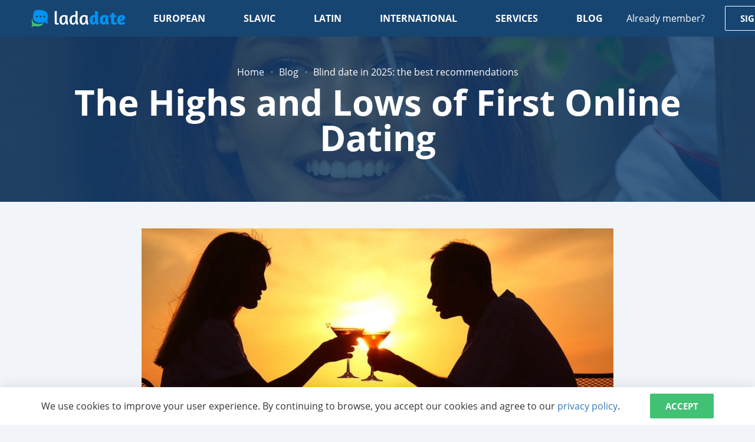

--- FILE ---
content_type: text/html; charset=utf-8
request_url: https://ladadate.com/blog-blind-dates-highs-and-lows
body_size: 21281
content:

<!DOCTYPE html>
<html lang="en">
<head>
    <meta charset="utf-8">
    <meta name="viewport" content="width=device-width, initial-scale=1.0">
    <title>Blind date in 2025: the best recommendations | LadaDate</title>
    <meta name="description" content="What is the blind date, its positive and negative features. How to make the first online date wonderful. The useful recommendations for the first blind date">
    <meta name="robots" content="index, all, follow">
    <meta name="theme-color" content="#174572">
    <!--<meta http-equiv="refresh" content="0; url=https://185.127.18.231/maintenance.html" />-->
        <meta property="og:locale" content="en_US">
        <meta property="og:title" content="Blind date in 2025: the best recommendations | LadaDate">
        <meta property="og:type" content="website">
        <meta property="og:url" content="https://ladadate.com">
        <meta property="og:image" content="/favicon.svg">
        <meta property="og:site_name" content="ladadate">
        <meta property="og:description" content="What is the blind date, its positive and negative features. How to make the first online date wonderful. The useful recommendations for the first blind date">
        <meta name="twitter:title" content="Blind date in 2025: the best recommendations | LadaDate">
        <meta name="twitter:description" content="What is the blind date, its positive and negative features. How to make the first online date wonderful. The useful recommendations for the first blind date">
        <meta name="twitter:site" content="@ladadate_">
    <link rel="preconnect" href="https://ladadate.com">
    
    <link rel="preconnect" href="https://www.google-analytics.com" crossorigin>
    <link rel="preconnect" href="https://stats.g.doubleclick.net" crossorigin>
    <style>@font-face{font-family:'Open Sans';font-style:normal;font-weight:400;font-display:swap;src:url(https://fonts.gstatic.com/s/opensans/v18/mem8YaGs126MiZpBA-UFWJ0bbck.woff2) format('woff2');unicode-range:U+0460-052F,U+1C80-1C88,U+20B4,U+2DE0-2DFF,U+A640-A69F,U+FE2E-FE2F}@font-face{font-family:'Open Sans';font-style:normal;font-weight:400;font-display:swap;src:url(https://fonts.gstatic.com/s/opensans/v18/mem8YaGs126MiZpBA-UFUZ0bbck.woff2) format('woff2');unicode-range:U+0400-045F,U+0490-0491,U+04B0-04B1,U+2116}@font-face{font-family:'Open Sans';font-style:normal;font-weight:400;font-display:swap;src:url(https://fonts.gstatic.com/s/opensans/v18/mem8YaGs126MiZpBA-UFWZ0bbck.woff2) format('woff2');unicode-range:U+1F00-1FFF}@font-face{font-family:'Open Sans';font-style:normal;font-weight:400;font-display:swap;src:url(https://fonts.gstatic.com/s/opensans/v18/mem8YaGs126MiZpBA-UFVp0bbck.woff2) format('woff2');unicode-range:U+0370-03FF}@font-face{font-family:'Open Sans';font-style:normal;font-weight:400;font-display:swap;src:url(https://fonts.gstatic.com/s/opensans/v18/mem8YaGs126MiZpBA-UFWp0bbck.woff2) format('woff2');unicode-range:U+0102-0103,U+0110-0111,U+0128-0129,U+0168-0169,U+01A0-01A1,U+01AF-01B0,U+1EA0-1EF9,U+20AB}@font-face{font-family:'Open Sans';font-style:normal;font-weight:400;font-display:swap;src:url(https://fonts.gstatic.com/s/opensans/v18/mem8YaGs126MiZpBA-UFW50bbck.woff2) format('woff2');unicode-range:U+0100-024F,U+0259,U+1E00-1EFF,U+2020,U+20A0-20AB,U+20AD-20CF,U+2113,U+2C60-2C7F,U+A720-A7FF}@font-face{font-family:'Open Sans';font-style:normal;font-weight:400;font-display:swap;src:url(https://fonts.gstatic.com/s/opensans/v18/mem8YaGs126MiZpBA-UFVZ0b.woff2) format('woff2');unicode-range:U+0000-00FF,U+0131,U+0152-0153,U+02BB-02BC,U+02C6,U+02DA,U+02DC,U+2000-206F,U+2074,U+20AC,U+2122,U+2191,U+2193,U+2212,U+2215,U+FEFF,U+FFFD}@font-face{font-family:'Open Sans';font-style:normal;font-weight:600;font-display:swap;src:url(https://fonts.gstatic.com/s/opensans/v18/mem5YaGs126MiZpBA-UNirkOX-hpOqc.woff2) format('woff2');unicode-range:U+0460-052F,U+1C80-1C88,U+20B4,U+2DE0-2DFF,U+A640-A69F,U+FE2E-FE2F}@font-face{font-family:'Open Sans';font-style:normal;font-weight:600;font-display:swap;src:url(https://fonts.gstatic.com/s/opensans/v18/mem5YaGs126MiZpBA-UNirkOVuhpOqc.woff2) format('woff2');unicode-range:U+0400-045F,U+0490-0491,U+04B0-04B1,U+2116}@font-face{font-family:'Open Sans';font-style:normal;font-weight:600;font-display:swap;src:url(https://fonts.gstatic.com/s/opensans/v18/mem5YaGs126MiZpBA-UNirkOXuhpOqc.woff2) format('woff2');unicode-range:U+1F00-1FFF}@font-face{font-family:'Open Sans';font-style:normal;font-weight:600;font-display:swap;src:url(https://fonts.gstatic.com/s/opensans/v18/mem5YaGs126MiZpBA-UNirkOUehpOqc.woff2) format('woff2');unicode-range:U+0370-03FF}@font-face{font-family:'Open Sans';font-style:normal;font-weight:600;font-display:swap;src:url(https://fonts.gstatic.com/s/opensans/v18/mem5YaGs126MiZpBA-UNirkOXehpOqc.woff2) format('woff2');unicode-range:U+0102-0103,U+0110-0111,U+0128-0129,U+0168-0169,U+01A0-01A1,U+01AF-01B0,U+1EA0-1EF9,U+20AB}@font-face{font-family:'Open Sans';font-style:normal;font-weight:600;font-display:swap;src:url(https://fonts.gstatic.com/s/opensans/v18/mem5YaGs126MiZpBA-UNirkOXOhpOqc.woff2) format('woff2');unicode-range:U+0100-024F,U+0259,U+1E00-1EFF,U+2020,U+20A0-20AB,U+20AD-20CF,U+2113,U+2C60-2C7F,U+A720-A7FF}@font-face{font-family:'Open Sans';font-style:normal;font-weight:600;font-display:swap;src:url(https://fonts.gstatic.com/s/opensans/v18/mem5YaGs126MiZpBA-UNirkOUuhp.woff2) format('woff2');unicode-range:U+0000-00FF,U+0131,U+0152-0153,U+02BB-02BC,U+02C6,U+02DA,U+02DC,U+2000-206F,U+2074,U+20AC,U+2122,U+2191,U+2193,U+2212,U+2215,U+FEFF,U+FFFD}@font-face{font-family:'Open Sans';font-style:normal;font-weight:700;font-display:swap;src:url(https://fonts.gstatic.com/s/opensans/v18/mem5YaGs126MiZpBA-UN7rgOX-hpOqc.woff2) format('woff2');unicode-range:U+0460-052F,U+1C80-1C88,U+20B4,U+2DE0-2DFF,U+A640-A69F,U+FE2E-FE2F}@font-face{font-family:'Open Sans';font-style:normal;font-weight:700;font-display:swap;src:url(https://fonts.gstatic.com/s/opensans/v18/mem5YaGs126MiZpBA-UN7rgOVuhpOqc.woff2) format('woff2');unicode-range:U+0400-045F,U+0490-0491,U+04B0-04B1,U+2116}@font-face{font-family:'Open Sans';font-style:normal;font-weight:700;font-display:swap;src:url(https://fonts.gstatic.com/s/opensans/v18/mem5YaGs126MiZpBA-UN7rgOXuhpOqc.woff2) format('woff2');unicode-range:U+1F00-1FFF}@font-face{font-family:'Open Sans';font-style:normal;font-weight:700;font-display:swap;src:url(https://fonts.gstatic.com/s/opensans/v18/mem5YaGs126MiZpBA-UN7rgOUehpOqc.woff2) format('woff2');unicode-range:U+0370-03FF}@font-face{font-family:'Open Sans';font-style:normal;font-weight:700;font-display:swap;src:url(https://fonts.gstatic.com/s/opensans/v18/mem5YaGs126MiZpBA-UN7rgOXehpOqc.woff2) format('woff2');unicode-range:U+0102-0103,U+0110-0111,U+0128-0129,U+0168-0169,U+01A0-01A1,U+01AF-01B0,U+1EA0-1EF9,U+20AB}@font-face{font-family:'Open Sans';font-style:normal;font-weight:700;font-display:swap;src:url(https://fonts.gstatic.com/s/opensans/v18/mem5YaGs126MiZpBA-UN7rgOXOhpOqc.woff2) format('woff2');unicode-range:U+0100-024F,U+0259,U+1E00-1EFF,U+2020,U+20A0-20AB,U+20AD-20CF,U+2113,U+2C60-2C7F,U+A720-A7FF}@font-face{font-family:'Open Sans';font-style:normal;font-weight:700;font-display:swap;src:url(https://fonts.gstatic.com/s/opensans/v18/mem5YaGs126MiZpBA-UN7rgOUuhp.woff2) format('woff2');unicode-range:U+0000-00FF,U+0131,U+0152-0153,U+02BB-02BC,U+02C6,U+02DA,U+02DC,U+2000-206F,U+2074,U+20AC,U+2122,U+2191,U+2193,U+2212,U+2215,U+FEFF,U+FFFD}@font-face{font-family:Ubuntu;font-style:normal;font-weight:400;font-display:swap;src:url(https://fonts.gstatic.com/s/ubuntu/v15/4iCs6KVjbNBYlgoKcg72j00.woff2) format('woff2');unicode-range:U+0460-052F,U+1C80-1C88,U+20B4,U+2DE0-2DFF,U+A640-A69F,U+FE2E-FE2F}@font-face{font-family:Ubuntu;font-style:normal;font-weight:400;font-display:swap;src:url(https://fonts.gstatic.com/s/ubuntu/v15/4iCs6KVjbNBYlgoKew72j00.woff2) format('woff2');unicode-range:U+0400-045F,U+0490-0491,U+04B0-04B1,U+2116}@font-face{font-family:Ubuntu;font-style:normal;font-weight:400;font-display:swap;src:url(https://fonts.gstatic.com/s/ubuntu/v15/4iCs6KVjbNBYlgoKcw72j00.woff2) format('woff2');unicode-range:U+1F00-1FFF}@font-face{font-family:Ubuntu;font-style:normal;font-weight:400;font-display:swap;src:url(https://fonts.gstatic.com/s/ubuntu/v15/4iCs6KVjbNBYlgoKfA72j00.woff2) format('woff2');unicode-range:U+0370-03FF}@font-face{font-family:Ubuntu;font-style:normal;font-weight:400;font-display:swap;src:url(https://fonts.gstatic.com/s/ubuntu/v15/4iCs6KVjbNBYlgoKcQ72j00.woff2) format('woff2');unicode-range:U+0100-024F,U+0259,U+1E00-1EFF,U+2020,U+20A0-20AB,U+20AD-20CF,U+2113,U+2C60-2C7F,U+A720-A7FF}@font-face{font-family:Ubuntu;font-style:normal;font-weight:400;font-display:swap;src:url(https://fonts.gstatic.com/s/ubuntu/v15/4iCs6KVjbNBYlgoKfw72.woff2) format('woff2');unicode-range:U+0000-00FF,U+0131,U+0152-0153,U+02BB-02BC,U+02C6,U+02DA,U+02DC,U+2000-206F,U+2074,U+20AC,U+2122,U+2191,U+2193,U+2212,U+2215,U+FEFF,U+FFFD}@font-face{font-family:Ubuntu;font-style:normal;font-weight:700;font-display:swap;src:url(https://fonts.gstatic.com/s/ubuntu/v15/4iCv6KVjbNBYlgoCxCvjvWyNL4U.woff2) format('woff2');unicode-range:U+0460-052F,U+1C80-1C88,U+20B4,U+2DE0-2DFF,U+A640-A69F,U+FE2E-FE2F}@font-face{font-family:Ubuntu;font-style:normal;font-weight:700;font-display:swap;src:url(https://fonts.gstatic.com/s/ubuntu/v15/4iCv6KVjbNBYlgoCxCvjtGyNL4U.woff2) format('woff2');unicode-range:U+0400-045F,U+0490-0491,U+04B0-04B1,U+2116}@font-face{font-family:Ubuntu;font-style:normal;font-weight:700;font-display:swap;src:url(https://fonts.gstatic.com/s/ubuntu/v15/4iCv6KVjbNBYlgoCxCvjvGyNL4U.woff2) format('woff2');unicode-range:U+1F00-1FFF}@font-face{font-family:Ubuntu;font-style:normal;font-weight:700;font-display:swap;src:url(https://fonts.gstatic.com/s/ubuntu/v15/4iCv6KVjbNBYlgoCxCvjs2yNL4U.woff2) format('woff2');unicode-range:U+0370-03FF}@font-face{font-family:Ubuntu;font-style:normal;font-weight:700;font-display:swap;src:url(https://fonts.gstatic.com/s/ubuntu/v15/4iCv6KVjbNBYlgoCxCvjvmyNL4U.woff2) format('woff2');unicode-range:U+0100-024F,U+0259,U+1E00-1EFF,U+2020,U+20A0-20AB,U+20AD-20CF,U+2113,U+2C60-2C7F,U+A720-A7FF}@font-face{font-family:Ubuntu;font-style:normal;font-weight:700;font-display:swap;src:url(https://fonts.gstatic.com/s/ubuntu/v15/4iCv6KVjbNBYlgoCxCvjsGyN.woff2) format('woff2');unicode-range:U+0000-00FF,U+0131,U+0152-0153,U+02BB-02BC,U+02C6,U+02DA,U+02DC,U+2000-206F,U+2074,U+20AC,U+2122,U+2191,U+2193,U+2212,U+2215,U+FEFF,U+FFFD}</style>
    <style>html{line-height:1.15;-webkit-text-size-adjust:100%}body{margin:0}main{display:block}h1{font-size:2em;margin:.67em 0}hr{-webkit-box-sizing:content-box;box-sizing:content-box;height:0;overflow:visible}pre{font-family:monospace,monospace;font-size:1em}a{background-color:transparent}abbr[title]{border-bottom:none;text-decoration:underline;-webkit-text-decoration:underline dotted;text-decoration:underline dotted}b,strong{font-weight:bolder}code,kbd,samp{font-family:monospace,monospace;font-size:1em}small{font-size:80%}sub,sup{font-size:75%;line-height:0;position:relative;vertical-align:baseline}sub{bottom:-.25em}sup{top:-.5em}img{border-style:none}button,input,optgroup,select,textarea{font-family:inherit;font-size:100%;line-height:1.15;margin:0}button,input{overflow:visible}button,select{text-transform:none}[type=button],[type=reset],[type=submit],button{-webkit-appearance:button}[type=button]::-moz-focus-inner,[type=reset]::-moz-focus-inner,[type=submit]::-moz-focus-inner,button::-moz-focus-inner{border-style:none;padding:0}[type=button]:-moz-focusring,[type=reset]:-moz-focusring,[type=submit]:-moz-focusring,button:-moz-focusring{outline:1px dotted ButtonText}fieldset{padding:.35em .75em .625em}legend{-webkit-box-sizing:border-box;box-sizing:border-box;color:inherit;display:table;max-width:100%;padding:0;white-space:normal}progress{vertical-align:baseline}textarea{overflow:auto}[type=checkbox],[type=radio]{-webkit-box-sizing:border-box;box-sizing:border-box;padding:0}[type=number]::-webkit-inner-spin-button,[type=number]::-webkit-outer-spin-button{height:auto}[type=search]{-webkit-appearance:textfield;outline-offset:-2px}[type=search]::-webkit-search-decoration{-webkit-appearance:none}::-webkit-file-upload-button{-webkit-appearance:button;font:inherit}details{display:block}summary{display:list-item}template{display:none}[hidden]{display:none}*,:after,:before{-webkit-box-sizing:border-box;box-sizing:border-box}body,html{height:100%}body{height:100%;overflow-x:hidden;-webkit-font-smoothing:antialiased;min-width:320px;font:14px "Open Sans",sans-serif;line-height:1.4286;color:#333;background:#f1f5f9}h1,h2,h3,h4,h5,h6{font-family:inherit;font-weight:500;line-height:1.1;color:inherit}h1,h2,h3{margin:20px 0 10px}h4,h5,h6{margin:10px 0}h1{font-size:36px}h2{font-size:30px}h3{font-size:24px}h4{font-size:18px}p{margin:0 0 10px}a{text-decoration:none;color:#337ab7;-webkit-transition:.4s color ease-in-out;transition:.4s color ease-in-out}a:focus,a:hover{outline:0;text-decoration:none}a:hover{color:#23527c}img{max-width:100%}.row,.row-center{display:-webkit-box;display:-ms-flexbox;display:flex}.row-center{-webkit-box-pack:center;-ms-flex-pack:center;justify-content:center;-webkit-box-align:center;-ms-flex-align:center;align-items:center}.flex-wrap{-ms-flex-wrap:wrap;flex-wrap:wrap}.justify-center{-webkit-box-pack:center;-ms-flex-pack:center;justify-content:center}.justify-end{-webkit-box-pack:end;-ms-flex-pack:end;justify-content:end}.justify-between{-webkit-box-pack:justify;-ms-flex-pack:justify;justify-content:space-between}.justify-around{-ms-flex-pack:distribute;justify-content:space-around}.justify-evenly{-webkit-box-pack:space-evenly;-ms-flex-pack:space-evenly;justify-content:space-evenly}.align-center{-webkit-box-align:center;-ms-flex-align:center;align-items:center}.align-start{-webkit-box-align:start;-ms-flex-align:start;align-items:flex-start}.align-end{-webkit-box-align:end;-ms-flex-align:end;align-items:flex-end}.align-baseline{-webkit-box-align:baseline;-ms-flex-align:baseline;align-items:baseline}.wrapper{height:100%;display:-webkit-box;display:-ms-flexbox;display:flex;-webkit-box-orient:vertical;-webkit-box-direction:normal;-ms-flex-direction:column;flex-direction:column}.wrapper-content{-webkit-box-flex:1;-ms-flex:1 0 auto;flex:1 0 auto;padding:62px 0 0}.container{max-width:1170px;margin-left:auto;margin-right:auto;padding-left:15px;padding-right:15px}.d-none{display:none !important}.invisible{visibility:hidden !important}.icon{display:inline-block;vertical-align:middle;-webkit-transition:.4s fill ease-in-out,.4s stroke ease-in-out;transition:.4s fill ease-in-out,.4s stroke ease-in-out}.icon-youtube{width:20px;height:20px;fill:#547ea5}.icon-twitter{width:20px;height:20px;fill:#547ea5}.icon-instagram{width:20px;height:20px;fill:#547ea5}.icon-google{width:20px;height:20px;fill:#fff}.icon-google-logo{width:20px;height:20px}.icon-facebook{width:20px;height:20px;fill:#fff}.icon-facebook-logo{width:20px;height:20px}.icon-visa{width:74px;height:25px}.icon-mc{width:39px;height:30px}.icon-nav{width:9px;height:15px;fill:#fff}.icon-update{width:18px;height:19px;fill:#6a7790}.icon-faq-arrow{width:24px;height:24px;fill:#bdbfcf}.icon-check{width:10px;height:7px;fill:#fff}.icon-communication{width:80px;height:64px;fill:#0093f2}.icon-hearts{width:75px;height:63px;fill:#0093f2}.icon-security{width:61px;height:70px;fill:#0093f2}.icon-bell{width:19px;height:22px;fill:#fff}.icon-profile{width:19px;height:22px;fill:#959cab}.icon-settings{width:20px;height:20px;fill:#959cab}.icon-info{width:7px;height:16px;fill:#959cab}.icon-logout{width:16px;height:18px;fill:#959cab}.icon-chat{width:17px;height:14px;fill:#fff}.icon-arrow-down{width:10px;height:5px;fill:#7385a4}button{cursor:pointer;padding:0;-webkit-appearance:none;-moz-appearance:none;appearance:none;border:none;background:0 0;-webkit-user-select:none;-moz-user-select:none;-ms-user-select:none;user-select:none;outline:0}button:focus{outline:0}.btn{display:-webkit-box;display:-ms-flexbox;display:flex;-webkit-box-align:center;-ms-flex-align:center;align-items:center;-webkit-box-pack:center;-ms-flex-pack:center;justify-content:center;padding:0 25px;height:42px;-ms-touch-action:manipulation;touch-action:manipulation;font-family:"Open Sans",sans-serif;font-size:15px;font-weight:700;text-decoration:none;text-transform:uppercase;text-align:center;color:#fff;outline:0;background:#40c173;border-radius:2px;border:1px solid #40c173;-webkit-box-shadow:none;box-shadow:none;-webkit-transition:.4s background,.4s color,.4s border-color,.4s border-color,.4s -webkit-box-shadow;transition:.4s background,.4s color,.4s border-color,.4s border-color,.4s -webkit-box-shadow;transition:.4s background,.4s color,.4s border-color,.4s border-color,.4s box-shadow;transition:.4s background,.4s color,.4s border-color,.4s border-color,.4s box-shadow,.4s -webkit-box-shadow}.btn:focus{outline:0}.btn:hover{background:#2fb264;color:#fff}.btn:active{-webkit-box-shadow:inset 0 3px 5px rgba(0,0,0,.13);box-shadow:inset 0 3px 5px rgba(0,0,0,.13)}.btn--full{width:100%}.btn--no-wrap{white-space:nowrap}.btn--large{height:50px;font-size:16px}.btn--primary{color:#fff;background:#1098aa}.btn--primary:hover{color:#fff;background:#13b5cb}.btn--secondary{color:#fff;background:#008000}.btn--secondary:hover{color:#fff;background:#00a400}.btn--blue{background:#0093f2;border-color:#0093f2}.btn--blue:hover{background:#0674bb}.btn--border{border-color:#1098aa;color:#1098aa;background:0 0}.btn--border:hover{background:#1098aa}.btn.disabled,.btn:disabled{cursor:not-allowed;opacity:.65;-webkit-box-shadow:none;box-shadow:none}.logo{display:block;width:165px;height:42px}.logo__img{display:block;width:100%;height:100%}.menu{position:relative}.menu__list{display:-webkit-box;display:-ms-flexbox;display:flex;list-style:none;padding:0;margin:0}.menu__link{display:-webkit-box;display:-ms-flexbox;display:flex;-webkit-box-align:center;-ms-flex-align:center;align-items:center;height:42px;padding:5px 10px;font-size:16px;font-weight:700;text-transform:uppercase;text-decoration:none;color:#fff}.menu__link:hover{color:rgba(0,147,242,.961)}.menu__item{margin-left:45px}.menu__item:first-child{margin-left:0}.menu__submenu{list-style:none;margin:0;padding:0;display:none;position:absolute;top:100%;max-width:220px;width:100%;border-radius:2px;background-color:#fff;-webkit-box-shadow:0 0 20.64px 3.36px rgba(35,58,68,.31);box-shadow:0 0 20.64px 3.36px rgba(35,58,68,.31)}.menu__submenu a{display:block;width:100%;padding:10px 30px;font-size:16px;text-align:left;text-decoration:none;text-transform:capitalize;font-weight:500;color:#1f3255;border-bottom:1px solid rgba(0,0,0,.15);-webkit-transition-property:color,background;transition-property:color,background}.menu__submenu a:hover{color:#fff;border-bottom:1px solid transparent;background-color:#0093f2}.menu__toggle{position:relative;z-index:10;width:58px;height:42px;cursor:pointer;display:none}.menu__toggle:after,.menu__toggle:before{content:'';position:absolute;left:15px;top:11px;width:28px;height:2px;border-radius:1px;background-color:#fff;-webkit-transform-origin:center center;transform-origin:center center;-webkit-transition:.2s ease-in-out;transition:.2s ease-in-out}.menu__toggle:after{top:29px}.menu__toggle span{position:absolute;left:15px;top:50%;width:28px;height:2px;margin-top:-1px;border-radius:1px;background:#fff;-webkit-transition:opacity .2s ease-in-out;transition:opacity .2s ease-in-out}.menu__toggle.active:after,.menu__toggle.active:before{top:20px;-webkit-transform:rotate(45deg);transform:rotate(45deg);background:#1f3255}.menu__toggle.active:after{-webkit-transform:rotate(-45deg);transform:rotate(-45deg)}.menu__toggle.active span{opacity:0}.profile-menu{-webkit-box-shadow:0 6px 10px 0 rgba(0,0,0,.1);box-shadow:0 6px 10px 0 rgba(0,0,0,.1);border-radius:2px;position:absolute;width:230px;right:0;top:100%;margin-top:15px;text-align:left;background:#fff;display:none}.profile-menu:before{content:'';width:9px;position:absolute;top:-7px;right:31px;border-bottom:9px solid #fff;border-left:7px solid transparent;border-right:7px solid transparent;z-index:1;-webkit-transition:all .3s ease;transition:all .3s ease}.profile-menu:after{content:'';width:100%;height:15px;position:absolute;top:-15px;left:0}.profile-menu__name{display:block;padding:12px 10px 12px 17px;font-size:16px;color:#1f3255;font-family:Ubuntu,sans-serif;font-weight:600;border-bottom:1px solid #f1f5f9;word-wrap:break-word;overflow:hidden;white-space:nowrap;text-overflow:ellipsis;-webkit-transition-property:background,color;transition-property:background,color}.profile-menu__name:hover{color:#0093f2;background:#f1f1f1}.profile-menu__list{list-style:none;padding:0;margin:0}.profile-menu__list>li{padding:3px 0}.profile-menu__list>li>a{position:relative;display:block;padding:10px 10px 10px 60px;font-family:Ubuntu,sans-serif;font-weight:400;font-size:15px;color:#626e86;-webkit-transition-property:background,color;transition-property:background,color}.profile-menu__list>li>a .icon{position:absolute;width:20px;top:50%;left:30px;-webkit-transform:translate(-50%,-50%);transform:translate(-50%,-50%);-webkit-transition:fill .4s ease;transition:fill .4s ease}.profile-menu__list>li>a .icon-arrow-down{position:relative;top:-1px;left:0;display:inline-block;-webkit-transform:none;transform:none;margin-left:5px;-webkit-transition-property:fill,-webkit-transform;transition-property:fill,-webkit-transform;transition-property:fill,transform;transition-property:fill,transform,-webkit-transform}.profile-menu__list>li>a:hover{color:#0093f2;background:#f1f1f1}.profile-menu__list>li>a:hover .icon{fill:#0093f2}.profile-menu__list ul{list-style:none;padding:0;margin:0}.profile-menu__list ul li{padding:3px 0}.profile-menu__list ul li a{padding:4px 10px 4px 60px;position:relative;font-family:Ubuntu,sans-serif;font-size:14px;display:block;color:#384866;-webkit-transition-property:background,color;transition-property:background,color}.profile-menu__list ul li a:before{content:'';width:4px;height:4px;background:#626e86;border-radius:100%;position:absolute;top:50%;left:30px;-webkit-transform:translateY(-50%);transform:translateY(-50%);-webkit-transition:.4s background;transition:.4s background}.profile-menu__list ul li a:hover{color:#0093f2;background:#f1f1f1}.profile-menu__list ul li a:hover:before{background:#0093f2}.profile-menu__list .list-child{display:none}.profile-menu__list li.active .icon-arrow-down{-webkit-transform:rotate(180deg);transform:rotate(180deg)}.live-chat{position:relative;height:42px;display:-webkit-box;display:-ms-flexbox;display:flex;-webkit-box-align:center;-ms-flex-align:center;align-items:center;padding:10px 20px 10px 43px;font-weight:700;font-size:15px;color:#fff;text-transform:uppercase;border-radius:2px;border:1px solid #fff;-webkit-transition-property:background,border-color;transition-property:background,border-color}.live-chat .icon{position:absolute;top:50%;margin-top:-8px;left:14px}.live-chat .quant{font-weight:600;font-size:12px;color:#fff;background-color:#f3575d;padding:0 4px;border-radius:8px;position:absolute;top:-9px;right:-10px}.live-chat:hover{background:#2fb264;border:1px solid #2fb264;color:#fff}.header-auth{display:-webkit-box;display:-ms-flexbox;display:flex;-webkit-box-align:center;-ms-flex-align:center;align-items:center}.header-auth__notification{padding-right:34px;font-size:16px;color:#fff}.header-auth__notification-link{position:relative;display:block;width:19px;height:22px}.header-auth__notification-link .icon{display:block}.header-auth__notification-link .quant{font-weight:600;font-size:12px;background:#0093f2;border-radius:8px;color:#fff;display:inline-block;padding:0 4px;position:absolute;top:-6px;right:-6px;line-height:1.25}.header-auth__btn{color:#fff;border-color:#fff}.header-auth__btn:hover{color:#1d4f80;background:#fff}.header-auth__profile{position:relative}.header-auth__profile-btn{position:relative;display:block;width:78px;height:58px;padding-right:20px}.header-auth__profile-btn span{display:block;width:100%;height:100%;overflow:hidden;border-radius:50%}.header-auth__profile-btn img{display:block;width:100%;height:auto;border-radius:50%;max-width:none}.header-auth__profile-btn:before{content:'';position:absolute;width:12px;height:5px;right:0;top:50%;background:url(/images/arrow-down-white.svg) no-repeat center;-webkit-transition:all .4s ease;transition:all .4s ease;-webkit-transform:translateY(-50%) rotate(0);transform:translateY(-50%) rotate(0)}.header-auth__profile-btn:after{content:'';position:absolute;left:0;top:0;width:100%;height:109%}.header{position:fixed;z-index:1000;left:0;right:0;top:0;padding:10px 35px;color:#fff;background:#174572;-webkit-transition:.4s padding-top,.4s padding-bottom,.4s background;transition:.4s padding-top,.4s padding-bottom,.4s background}.header__row{position:relative}.header__logo{-webkit-box-flex:0;-ms-flex:none;flex:none;width:100%;max-width:200px;padding:0 15px}.header__menu{-webkit-box-flex:1;-ms-flex-positive:1;flex-grow:1;padding:0 15px}.header__auth{-webkit-box-flex:0;-ms-flex:none;flex:none;padding:0 15px}.header__live-chat{display:-webkit-box;display:-ms-flexbox;display:flex;-webkit-box-flex:0;-ms-flex:none;flex:none;padding:0 45px 0 35px}.header--cabinet{padding-top:19px;padding-bottom:19px}.header--cabinet:before{position:absolute;left:0;top:0;height:100%;width:260px;background:#13406b;content:''}.header--cabinet .header__auth{padding-right:0}.header--cabinet .header-auth__notification{padding-right:30px}.header--cabinet .header__row{height:42px}.header--cabinet .header__logo{max-width:260px}.page-home .wrapper-content{padding-top:0}.page-home .header{padding-top:40px;padding-bottom:40px;background:0 0}.page-home .header.fixed{padding-top:19px;padding-bottom:19px;background:#174572}.page-cabinet .filters__inner.fixed{top:80px}input::-ms-clear{display:none}.form-control{display:block;width:100%;padding:10px;height:50px;font-family:"Open Sans",sans-serif;font-size:16px;text-align:left;color:#626f86;background:#fff;border:1px solid #d3e0ec;border-radius:2px;-webkit-appearance:none;-moz-appearance:none;appearance:none;-webkit-box-shadow:none;box-shadow:none;-webkit-transition:.4s color,.4s border-color;transition:.4s color,.4s border-color}.form-control::-webkit-input-placeholder{color:#626f86}.form-control::-moz-placeholder{color:#626f86}.form-control:-ms-input-placeholder{color:#626f86}.form-control::-ms-input-placeholder{color:#626f86}.form-control::placeholder{color:#626f86}.form-control:focus,.form-control:required{outline:0}.form-control:focus{border-color:#0093f2}.form-control:disabled{color:#999;background:#ddd}.form-textarea{height:auto;padding:10px 15px;resize:vertical}.checkbox{position:relative;display:block;-webkit-user-select:none;-moz-user-select:none;-ms-user-select:none;user-select:none;min-height:20px;cursor:pointer}.checkbox__label{position:relative;display:block;cursor:pointer;padding:7px 0 7px 30px;font-size:16px;line-height:1.4;color:#d3dde6;font-weight:400;-webkit-transition:.4s color;transition:.4s color}.checkbox__text{display:block}.checkbox__text a{display:inline-block;text-decoration:none;color:#1f3255;border-bottom:1px dotted #1f3255;-webkit-transition-property:border-color;transition-property:border-color}.checkbox__text a:hover{border-bottom-color:transparent}.checkbox__icon{position:absolute;left:0;top:8px;width:20px;height:20px;overflow:hidden;cursor:pointer;border:2px solid #d3e0ec;-webkit-transition:.4s background,.4s border-color;transition:.4s background,.4s border-color}.checkbox__icon .icon{position:absolute;left:50%;top:50%;display:block;-webkit-transition:.4s -webkit-transform;transition:.4s -webkit-transform;transition:.4s transform;transition:.4s transform,.4s -webkit-transform;-webkit-transform:translate(-50%,-250%);transform:translate(-50%,-250%)}.checkbox__input{position:absolute;opacity:0;width:0;height:0;padding:0;visibility:hidden}.checkbox__input:checked+.checkbox__label{color:#1f3255}.checkbox__input:checked+.checkbox__label .checkbox__icon{background:#0093f2;border-color:#0093f2}.checkbox__input:checked+.checkbox__label .checkbox__icon .icon{-webkit-transform:translate(-50%,-50%);transform:translate(-50%,-50%)}.checkbox__input.error+.checkbox__icon{border-color:#e77f7f}.form-group{margin-bottom:10px}.form-row{display:-webkit-box;display:-ms-flexbox;display:flex;margin:0 -15px}.form-column{width:50%;padding:0 15px}.form-button{display:-webkit-box;display:-ms-flexbox;display:flex}.captcha{display:-webkit-box;display:-ms-flexbox;display:flex}.captcha__img{width:125px;-webkit-box-flex:0;-ms-flex:none;flex:none}.captcha__update{width:40px;height:40px;display:-webkit-box;display:-ms-flexbox;display:flex;-webkit-box-align:center;-ms-flex-align:center;align-items:center;-webkit-box-pack:center;-ms-flex-pack:center;justify-content:center;-webkit-box-flex:0;-ms-flex:none;flex:none;cursor:pointer}.captcha__field{-webkit-box-flex:1;-ms-flex-positive:1;flex-grow:1}.form-agreement{margin-bottom:15px}select{display:block;width:100%;padding:0 8px;height:42px;font-weight:500;font-size:16px;border-radius:2px;border-color:transparent;color:#fff;-webkit-appearance:none;-moz-appearance:none;appearance:none;background:#265889 url(/images/arrow-down-white.svg) right 15px center no-repeat;background-size:10px 10px}.breadcrumb{list-style:none;display:-webkit-box;display:-ms-flexbox;display:flex;-webkit-box-pack:center;-ms-flex-pack:center;justify-content:center;-ms-flex-wrap:wrap;flex-wrap:wrap;padding:0;margin:0;font-size:16px;color:#fff}.breadcrumb li{position:relative;max-width:200px}.breadcrumb li a{color:#fff;position:relative}.breadcrumb li+li{padding-left:25px}.breadcrumb li+li:before{position:absolute;content:'';width:3px;height:3px;background:#7c879b;display:inline-block;top:50%;left:13px;border-radius:50%;-webkit-transform:translate(-50%,-50%);transform:translate(-50%,-50%)}.breadcrumb li:last-child{max-width:calc(100% - 130px)}.breadcrumb li.current span{font-weight:500;position:relative;pointer-events:none;white-space:nowrap;text-overflow:ellipsis;overflow:hidden;width:100%;display:block}.heading-text{padding-top:20px}.heading-text h1{font-size:27px;line-height:1.48148148;font-weight:400;color:#1f3255}.heading-text p{margin:10px 0;font-weight:400;font-size:16px;color:#6a7790}.heading-text p:first-child{margin-top:0}.heading-text .breadcrumb{margin-top:10px;-webkit-box-pack:start;-ms-flex-pack:start;justify-content:flex-start;-ms-flex-wrap:nowrap;flex-wrap:nowrap;font-size:18px;color:#1f3255;font-weight:700}.heading-text .breadcrumb li{padding-right:20px}.heading-text .breadcrumb li:before{width:6px;height:6px;left:0;-webkit-transform:translateY(-50%);transform:translateY(-50%);background:#536b83}.heading-text .breadcrumb li a{color:#1f3255}.heading-text .breadcrumb li+li{padding-left:25px}.heading-text ul:not(.breadcrumb){list-style:none;margin:0 0 5px;padding:0}.heading-text ul:not(.breadcrumb) li{position:relative;font-size:16px;line-height:1.5;padding-left:20px;color:#6a7790}.heading-text ul:not(.breadcrumb) li:before{content:'';position:absolute;left:0;top:9px;width:6px;height:6px;border-radius:50%;background:#536b83}.heading-text ul:not(.breadcrumb) li+li{margin-top:15px}.heading{position:relative;background-size:cover;background-position:center center;background-repeat:no-repeat;background-color:#13406b}.heading:before{content:'';position:absolute;top:0;left:0;right:0;bottom:0;background-color:#13406b;opacity:.8}.heading__title{margin:10px 0 0}.heading__title h1{margin:0;font-weight:700;font-size:60px;line-height:1;color:#fff;text-align:center;padding:0 20px}.heading__content{width:100%;padding:15px 0 45px}.heading__inner{position:relative;display:-webkit-box;display:-ms-flexbox;display:flex;-webkit-box-align:center;-ms-flex-align:center;align-items:center;-webkit-box-pack:center;-ms-flex-pack:center;justify-content:center}.heading__inner:before{content:'';display:block;height:280px}.heading--support:before{display:none}.heading--bg-2{background-image:url(/images/blog_bg.jpg)}.heading--bg-3{background-image:url(/images/sitemap-title.jpg)}.social-list{list-style:none;padding:0;margin:0 -10px;display:-webkit-box;display:-ms-flexbox;display:flex}.social-list li{margin:0 10px 15px}.social-list li a{display:-webkit-box;display:-ms-flexbox;display:flex;-webkit-box-align:center;-ms-flex-align:center;align-items:center;-webkit-box-pack:center;-ms-flex-pack:center;justify-content:center;height:40px;width:44px;border-radius:4px;background:#204160;-webkit-transition-property:background;transition-property:background}.social-list li a:hover .icon{fill:#fff}.social-list li a.youtube:hover{background:#cc181e}.social-list li a.twitter:hover{background:#1da1f2}.social-list li a.instagram:hover{background:#4d7aa1}.social-login{display:-webkit-box;display:-ms-flexbox;display:flex;list-style:none;padding:0;margin:0 -6px}.social-login li{width:50%;padding:0 6px}.social-login a{position:relative;display:-webkit-box;display:-ms-flexbox;display:flex;-webkit-box-pack:center;-ms-flex-pack:center;justify-content:center;-webkit-box-align:center;-ms-flex-align:center;align-items:center;height:42px;padding:6px 10px 6px 10px;font-size:14px;font-weight:700;text-align:center;border-radius:2px;-webkit-transition-property:background;transition-property:background}.social-login a .icon{margin-right:10px;margin-left:-30px}.social-login__facebook{color:#fff;background:#395497}.social-login__facebook:hover{background:rgba(57,84,151,.85);color:#fff}.social-login__google{background:#fff;color:#1f3255;-webkit-box-shadow:0 2px 8px 0 rgba(35,58,68,.1);box-shadow:0 2px 8px 0 rgba(35,58,68,.1)}.social-login__google:hover{background:rgba(240,241,241,.8);color:#1f3255}.login-form{padding:18px 40px 20px 40px;border-radius:2px;background:#fff}.login-form__title{font-size:26px;color:#1f3255;font-weight:600}.login-form__text{margin:10px 0;font-size:16px;font-weight:400;line-height:1.5;color:#626e86}.login-form__separate{position:relative;padding:6px 0;font-size:15px;text-align:center;line-height:1;color:#1f3255}.login-form__separate span{display:inline-block;padding:0 25px;position:relative}.login-form__separate span:after,.login-form__separate span:before{content:'';position:absolute;top:50%;width:10px;height:1px;-webkit-transform:translateY(-50%);transform:translateY(-50%);background-color:#1f3255}.login-form__separate span:before{left:0}.login-form__separate span:after{right:0}.login-form__buttons{-webkit-box-align:center;-ms-flex-align:center;align-items:center;margin-bottom:0}.login-form__buttons .or-separate{-webkit-box-flex:0;-ms-flex:none;flex:none;font-weight:500;font-size:16px;padding:0 10px;color:#9fa7b5}.login-form__buttons .btn-submit{white-space:nowrap}.login-form__social-list{margin:0}.login-form__social-list li{margin:0 8px 0 0}.login-form__social-list li a{width:42px;height:42px;border-radius:2px}.login-form__social-list li a .icon{width:14px;height:14px}.login-form__social-list li a.google{background:rgba(243,79,83,.8)}.login-form__social-list li a.google:hover{background:#f34f53}.login-form__social-list li a.facebook{background:#3b5998}.login-form__social-list li a.facebook:hover{background:#1d4f80}.login-form__notification{padding-top:25px}.home-screen{padding:122px 0 30px;background:#174572 95% bottom no-repeat;background-position-y:-15px}.home-screen__row{margin:0 -15px}.home-screen__column{width:100%;padding:0 15px}.home-screen__column--form{max-width:440px;-webkit-box-flex:0;-ms-flex:none;flex:none}.home-screen__column--text{width:50%;max-width:calc(100% - 440px);-ms-flex-item-align:end;align-self:flex-end}.home-screen__antivirus{display:-webkit-box;display:-ms-flexbox;display:flex;-ms-flex-wrap:wrap;flex-wrap:wrap;margin-top:31px}.home-screen__antivirus img{display:block}.home-screen__antivirus a.anti1{max-width:100px;width:100%}.home-screen__antivirus a.anti2{max-width:125px;width:100%}.home-screen__antivirus a+a{margin-left:55px}.home-screen__text{font-size:60px;font-weight:700;line-height:1.33333333;text-align:center;color:#fff}.home-screen__text .slogan2{font-weight:700;font-size:16px;text-transform:uppercase;color:#95ccef}.filter-item{padding:0 10px 10px 0;-webkit-box-flex:0;-ms-flex:none;flex:none;width:175px}.filter-item.hidden{display:none}.filters{min-height:62px;background:#174572}.filters__inner{padding:10px 0 0;background:inherit}.filters__inner.fixed{position:fixed;z-index:500;left:0;top:62px;width:100%}.filters__content{display:-webkit-box;display:-ms-flexbox;display:flex;-ms-flex-wrap:wrap;flex-wrap:wrap;-webkit-box-flex:1;-ms-flex:1 1 100%;flex:1 1 100%}.filters__buttons{-webkit-box-flex:0;-ms-flex:0 0 200px;flex:0 0 200px;display:-webkit-box;display:-ms-flexbox;display:flex;-webkit-box-pack:justify;-ms-flex-pack:justify;justify-content:space-between}.filters__btn-more{position:relative;height:42px;display:-webkit-box;display:-ms-flexbox;display:flex;padding:0 15px;-webkit-box-align:center;-ms-flex-align:center;align-items:center;font-size:15px;font-weight:500;text-decoration:none;color:#fff}.filters__btn-more:after{content:'+';position:absolute;right:0;display:inline-block;color:inherit;font-size:18px;font-weight:700}.filters__btn-more:after,.filters__btn-more:before{content:'';position:absolute;top:50%;right:0;width:8px;height:2px;background:#fff;-webkit-transition:.4s background ease-in-out;transition:.4s background ease-in-out}.filters__btn-more:after{right:3px;width:2px;height:8px;margin-top:-3px}.filters__btn-more:hover{color:#0093f2}.filters__btn-more:hover:after,.filters__btn-more:hover:before{background:#0093f2}.filters__btn-more.mode-less:after{display:none}.live-status div{display:none}.live-status__live{padding:0 6px;height:20px;background:#d02a45;border-radius:2px;font-family:Ubuntu,sans-serif;font-weight:700;font-size:12px;line-height:1.66666667;text-transform:uppercase;color:#fff}.live-status__offline,.live-status__online{position:relative;width:14px;height:14px;background:rgba(103,189,122,.3);border-radius:50%}.live-status__online:before{content:"";width:8px;height:8px;border-radius:4px;background:#67bd7a;position:absolute;top:calc(50% - 4px);left:calc(50% - 4px)}.live-status__offline{width:8px;height:8px;background:#b7c3ce}.people-item{margin:20px 0;padding:0 10px;width:20%}.people-item__content{position:relative;background:#fff}.people-item__link{position:relative;display:block;overflow:hidden;width:100%;padding-top:150%;text-decoration:none}.people-item__img{position:absolute;top:0;bottom:0;left:0;right:0;height:100%;width:100%;display:block;margin:auto;max-width:100%;min-height:100%;background-color:#e6ebf0}.people-item__info{position:absolute;left:0;bottom:0;width:100%;padding:9px 12px}.people-item__name{display:-webkit-box;display:-ms-flexbox;display:flex;white-space:nowrap;overflow:hidden;font-weight:500;font-size:20px;line-height:1.75;color:#fffffe}.people-item__name b{font-weight:500;overflow:hidden;text-overflow:ellipsis}.people-item__status{position:absolute;left:10px;top:10px}.people-item--live .live-status__live{display:block}.people-item--online .live-status__online{display:block}.people-item--offline .live-status__offline{display:block}.section-blog{padding:50px 0}.blog{display:-webkit-box;display:-ms-flexbox;display:flex}.blog__content{width:100%;-webkit-box-flex:1;-ms-flex-positive:1;flex-grow:1;max-width:calc(100% - 240px);padding-right:45px}.blog__sidebar{width:240px;-webkit-box-flex:0;-ms-flex:none;flex:none}.blog-filters{display:-webkit-box;display:-ms-flexbox;display:flex;-ms-flex-wrap:wrap;flex-wrap:wrap;margin:0 -15px;padding-bottom:35px}.blog-filters__item{padding:0 15px;margin-bottom:15px;width:33.33334%}.blog-filters__item-button{display:-webkit-box;display:-ms-flexbox;display:flex;-webkit-box-align:center;-ms-flex-align:center;align-items:center;height:50px;padding:0 45px 0 25px;width:100%;text-shadow:none;font-weight:600;font-size:16px;color:#1f3255;background:#fff;border-radius:5px}.blog-filters__item select{height:50px;padding-left:20px;font-weight:600;color:#1f3255;background:#fff url(/images/arrow-down-blog.svg) right 20px center no-repeat;background-size:15px 9px;border-radius:5px}.blog-post{padding:35px 0 75px}.head-profile{padding:22px 0 18px}.head-profile .breadcrumb{margin-bottom:12px;-webkit-box-pack:start;-ms-flex-pack:start;justify-content:flex-start;color:#1f3255}.head-profile .breadcrumb li a{color:#6a7790}.head-profile h1{margin:0;font-size:22px;line-height:1.81818182;font-weight:400;color:#1f3255}.card-profile__row{display:-webkit-box;display:-ms-flexbox;display:flex;-webkit-box-align:start;-ms-flex-align:start;align-items:flex-start}.card-profile__image{width:232px;-webkit-box-flex:0;-ms-flex:none;flex:none;margin-right:30px;padding:10px;background:#fff}.card-profile__image .people-item{width:100%;margin:0;padding:0}.card-profile__content{padding:15px 20px 10px 20px;background:#fff}.card-profile__block{margin-bottom:25px}.card-profile__block h2{margin:0 0 10px;font-size:22px;font-weight:400;line-height:1.45454545;color:#1f3255}.card-profile__block p{margin:0 0 20px;font-size:16px;line-height:1.625;color:#808ca4;font-weight:400}.card-profile__content{width:100%;max-width:calc(100% - 260px)}.modal{display:none}.panel-cookie{position:fixed;z-index:1000;left:0;width:100%;bottom:0;background:#fff;-webkit-box-shadow:rgba(0,0,0,.1) 0 0 24px;box-shadow:rgba(0,0,0,.1) 0 0 24px}.panel-cookie__row{height:64px}.panel-cookie__text{padding-right:20px;font-size:16px}@media(max-width:1199px){.menu__link{padding-left:5px;padding-right:5px;font-size:14px}.menu__item{margin-left:20px}.menu__submenu a{font-size:14px}.header-auth__notification{padding-right:15px;font-size:14px}.header-auth__btn{padding-left:20px;padding-right:20px}.header__live-chat{padding:0 25px}.home-screen__column--text{-ms-flex-item-align:center;align-self:center;padding-top:50px}.blog__content{padding-right:25px}}@media(max-width:991px){.logo{max-width:133px}.menu{position:static}.menu__item{margin:0;padding:7px 0;border-top:1px solid rgba(0,0,0,.15)}.menu__item:first-child{border-top:none}.menu__link{display:block;height:auto;padding:13px 5px;font-size:20px;color:#1f3255}.menu__list{display:block}.menu__submenu{position:relative;-webkit-box-shadow:none;box-shadow:none;max-width:none;opacity:0;display:block;max-height:0;overflow:hidden;-webkit-transition:.4s opacity,.4s max-height;transition:.4s opacity,.4s max-height}.menu__submenu li:last-child{padding-bottom:10px}.menu__submenu a{padding:8px 15px;font-weight:600;font-size:18px;color:#1f3255;-webkit-transition-property:color;transition-property:color;border:none}.menu__submenu a:hover{color:rgba(0,147,242,.961);background:0 0}.menu__submenu.active{opacity:1;overflow:visible;max-height:400px}.menu__container{display:none;position:fixed;top:0;right:0;width:100%;height:100%;overflow:auto;padding:45px 60px 10px 60px;background:#fff;z-index:9;line-height:30px;-webkit-transform:translateX(100%);transform:translateX(100%);-webkit-transition:.4s -webkit-transform ease-out;transition:.4s -webkit-transform ease-out;transition:.4s transform ease-out;transition:.4s transform ease-out,.4s -webkit-transform ease-out}.menu__container.show{display:block}.menu__container.active{-webkit-transform:translateX(0);transform:translateX(0)}.menu__toggle{display:block}.header__logo{max-width:none;width:auto;-webkit-box-flex:1;-ms-flex-positive:1;flex-grow:1}.header__menu{-webkit-box-ordinal-group:2;-ms-flex-order:1;order:1;-webkit-box-flex:0;-ms-flex:none;flex:none;padding:0}.header__live-chat{-webkit-box-flex:1;-ms-flex-positive:1;flex-grow:1;padding-right:0}.header--cabinet .header__menu{position:absolute;left:0}.header--cabinet .header__logo{padding-left:65px}.active-header-menu{overflow:hidden;position:absolute;left:0;width:100%}.login-form__notification{text-align:center}.home-screen__column--form{max-width:410px}.home-screen__column--text{padding-top:60px;max-width:calc(100% - 410px)}.home-screen__form{padding-left:30px;padding-right:30px}.home-screen__antivirus{-webkit-box-pack:center;-ms-flex-pack:center;justify-content:center}.blog__row{display:block}.blog__content{margin:0 0 50px;max-width:none;padding-right:0}.blog__sidebar{width:auto}.people-item{width:33.33334%}}@media(max-width:768px){body{height:auto}.wrapper{display:block;height:auto;position:relative;overflow:hidden}.header{padding-left:0;padding-right:0}.header--cabinet{padding-top:10px;padding-bottom:10px}.header--cabinet .header__auth{padding-right:15px}.header-auth__profile-btn{height:42px;width:62px}.heading__title{margin-top:20px}.heading__title h1{font-size:30px;line-height:1.35}.heading-text{padding-top:0}.page-home .header.fixed{padding-top:10px;padding-bottom:10px}.filters__row{display:block}.filters__inner{padding:15px 0}.filters__content{margin-right:-10px}.filters__buttons{margin-left:-15px}.filters__btn-search{-webkit-box-flex:1;-ms-flex-positive:1;flex-grow:1}.filters__btn-more{margin-right:50px}.filter-item{width:33.33334%;-webkit-box-flex:1;-ms-flex-positive:1;flex-grow:1}}@media(max-width:767px){.home-screen__row{display:block}.home-screen__column--form{margin:0 auto}.home-screen__column--text{display:none}.blog-filters{padding-bottom:20px;margin-left:0}.blog-filters__item{padding-left:0}.header-auth__profile-btn.active:before{-webkit-transform:translateY(-50%) rotate(180deg);transform:translateY(-50%) rotate(180deg)}.panel-cookie{padding:10px 0}.panel-cookie__text{padding-right:15px;font-size:14px}.panel-cookie__row{height:auto}}@media(max-width:650px){.header__live-chat{-webkit-box-pack:end;-ms-flex-pack:end;justify-content:flex-end;padding-right:3px}.header__live-chat .live-chat{width:40px;height:40px;padding:0}.header__live-chat .live-chat .icon{left:50%;margin-left:-7px;margin-top:-7px}.header__live-chat .live-chat span:nth-child(2){display:none}.header__live-chat .quant span{display:none}.header--cabinet .header-auth__notification{padding-right:20px}}@media(max-width:575px){.menu__container{padding-left:30px;padding-right:30px}.header-auth__notification{display:none}.header--cabinet .header-auth__notification{display:block}.filter-item{width:50%}.people-item{width:50%}.blog-filters{margin-right:0}.blog-filters__item{width:100%;padding-right:0;margin-bottom:10px}.card-profile__row{display:block}.card-profile__content{max-width:none}.card-profile__image{width:auto;margin-right:0;margin-bottom:20px}.head-profile{padding-top:16px}.head-profile h1{font-size:20px;line-height:1.5}.heading--bg-1{background-image:url(/images/about-banner.mob.jpg)}}@media(max-width:480px){.header__live-chat{padding-left:0}.header--cabinet:before{display:none}.header--cabinet .header__logo{max-width:215px}.heading-text .breadcrumb{font-size:14px}.heading-text .breadcrumb li{padding-right:10px}.heading-text .breadcrumb li+li{padding-left:15px;white-space:nowrap;text-overflow:ellipsis;overflow:hidden}.home-screen__form{padding-left:20px;padding-right:20px}.home-screen__form .form-agreement .checkbox__text{font-size:15px}.filter-item{width:100%}}@media(max-width:414px){.login-form__title{font-size:21px}.login-form__social-login a .icon{margin-left:0}.header--cabinet .logo{max-width:100px}.header--cabinet .header__logo{max-width:170px;padding-left:58px}}@media(max-width:350px){.heading__title h1{font-size:26px}.logo{max-width:110px}.header__auth{padding-right:5px;padding-left:0}.header__logo{padding-right:0}.header--cabinet .header-auth__notification{padding-right:15px}.header--cabinet .header__auth{padding-left:10px}.header--cabinet .logo{max-width:90px}.header-auth__profile-btn{width:57px;padding-right:15px}}@media(min-width:576px){.heading--bg-1{background-image:url(/images/about-banner.jpg)}}@media(min-width:768px){.profile-menu{display:block !important;-webkit-transform:scaleY(0);transform:scaleY(0);-webkit-transition:all .4s ease;transition:all .4s ease;opacity:0;-webkit-transform-origin:left top;transform-origin:left top}.header-auth__profile:hover .profile-menu{-webkit-transform:scaleY(1);transform:scaleY(1);opacity:1}.header-auth__profile-btn:hover:before{-webkit-transform:translateY(-50%) rotate(180deg);transform:translateY(-50%) rotate(180deg)}}@media(min-width:992px){.menu__item:hover .menu__submenu{display:block}}</style>
    
    <style>.img-center{text-align:center;padding-top:10px;padding-bottom:10px;}.img-center img{height:auto;}.blog-post{max-width:800px;margin:0 auto;}.content-text p{margin:0 0 10px;font-size:16px;line-height:1.5;font-weight:400;color:#6a7790;}.people-items{margin:0 -10px;}.peoples-live{padding:40px 0 50px;}</style>
    <style>.heading-text ul:not(.breadcrumb) li+li{margin-top:5px;} .header-auth__profile-btn img {border-radius:0;min-height:100%;}@media(max-width:991px){.menu__submenu.active{max-height:580px;}}@media(max-width:768px){.heading__title h1{font-size:28px;}}</style>
    <link rel="preload" href="/css/main2.min.css?v=1.12" as="style" onload="this.rel='stylesheet'">
    <style>.photo-gallery{height: 210px;}</style>
<style>
    .people-item .item__bottom {
        background: #FFFFFE;
        box-shadow: 0px 3px 10px rgba(35, 50, 68, 0.1);
        padding: 10px;
        height: 58px;
    }
    .people-item .item__bottom-btn {
        max-width: 180px;
        width: 100%;
        margin: 0 auto;
        /*1display: block;*/
    }
    .people-item .item__bottom-btn-start a {
        color: #FFFFFE;
        background: #67BD7A;
    }
    .people-item .item__bottom-btn-start a:hover, .people-item .item__bottom-btn-start-video a:hover {
        box-shadow: 0 7px 30px -1px rgba(103, 189, 122, .2);
        background: #58a669;
    }
    .people-item .item__bottom-btn-start-video a {
        color: #FFFFFE;
        background: #67BD7A;
        /*background: #d02a45;*/
    }
    /*.people-item .item__bottom-btn-start-video a:hover {
        background: #d11720;
        opacity: .8
    }*/
    .people-item .item__bottom-btn a {
        font-weight: 600;
        font-size: 15px;
        line-height: 18px;
        display: flex;
        align-items: center;
        justify-content: center;
        text-transform: uppercase;
        border-radius: 2px;
        height: 38px;
        padding: 4px;
    }
    a {
        transition: all 400ms;
        text-decoration: none;
    }
    .people-item .item__bottom-btn img {
        margin-right: 5px;
    }
    @media (max-width: 455px) {
        .people-item .item__bottom-btn a {
            padding: 0;
        }
    }
    @media (max-width: 990px) {
        .people-item .item__bottom-btn a {
            font-size: 13px;
        }
    }
    @media (max-width: 455px) {
        .people-item .item__bottom-btn a {
            padding: 0;
        }
    }
    @media (max-width: 990px) {
        .people-item .item__bottom-btn a {
            font-size: 13px;
        }
    }
    .people-item .item__bottom-btn-send a {
        border: 1px solid #333;
        color: #333;
    }
    .people-item .item__bottom-btn-send a:hover {
        box-shadow: 0 7px 30px -1px rgba(54, 85, 124, .2);
        color: #36557B;
        border: 1px solid #36557B;
        background: rgba(142, 158, 145, 0.1);
    }
    .people-item .item__bottom-btn-send a:hover img {
        filter: grayscale(0%);
    }
.people-item--live .item__bottom-btn-start-video {
    display: block
}

.people-item--online .item__bottom-btn-start {
    display: block
}

.people-item--offline .item__bottom-btn-send {
    display: block
}
</style>
    <link rel="shortcut icon" href="/favicon.png" type="image/png">
    <link rel="icon" href="/favicon.svg" type="image/svg+xml">
    <link rel="mask-icon" href="/favicon.svg" color="#174572">
    <link rel="apple-touch-icon" sizes="180x180" href="/favicon180x180.png">
    <link rel="apple-touch-icon" sizes="192x192" href="/favicon192x192.png">
    <link rel="icon" type="image/png" sizes="192x192" href="/favicon192x192.png">
    <link rel="icon" type="image/png" sizes="32x32" href="/favicon32x32.png">
    <link rel="icon" type="image/png" sizes="16x16" href="/favicon16x16.png">
    <link rel="manifest" href="/manifest.json">
    
    <link rel="canonical" href="https://ladadate.com/blog-blind-dates-highs-and-lows">
    <script type="application/ld+json">
        {"@context": "http://schema.org","@type":"BlogPosting","author": "Admin","mainEntityOfPage":"True","datePublished":"2018-09-20T00:00:00",
        "dateModified": "2025-01-05T21:20:00","headline":"Blind date in 2025: the best recommendations","image":{"@type":"ImageObject","url":"https://ladadate.com/content/blog/blind-dates-highs-and-lows.430x200.jpg","width":"430","height":"200"},
        "publisher":{"@type":"Organization","name":"Ladadate","logo":{"@type":"imageObject","url":"https://ladadate.com/images/logo.png"}},
        "wordCount": "1777",
        "articleBody": "The Highs and Lows of First Online Dating
Blind dates, whether they're with a stranger you met on Tinder or a buddy of a friend, can sometimes be a nerve-wracking experience. While they may be ostensibly blind, you've probably imagined situations in your heads before ever setting foot in the room. This might include your appearance and behavior, their reactions to our appearance and behavior, and an exit plan.
While some people want to take the risk of blind dating, others prefer to meet in person. With this in mind, let's discuss the advantage and disadvantages of blind dating for singles.
Advantage: It's a possibility to know someone you'd never try to get acquainted with in real life
It's normal if sometimes some people just do not pique our interest in any way. In most cases, it is based on the assumptions that we have in our brains or on public perceptions of a situation.
Blind dates provide you with a once-in-a-lifetime opportunity to get into relationship with a really respectable person. It may be someone who you would have never considered for a date otherwise. Having that kind of experience is really beneficial since it broadens your perspectives and forces you to reconsider many of your initial intentions.
Disadvantage: You'll never guess what you get – online dating is more evident
Your date may begin with you feeling awkward and surprised because of your lack of knowledge about the person you're dating. Compared to blind dates, regular internet dating has a lot more to offer. Asking the correct questions and learning more about someone's history are critical steps in every interview.
You need to see whether you have the same interests and opinions as the other person. You'll have to do some experimenting and figure out who's sitting across from you to do this.
Advantage: There's nothing special to expect
Whenever you meet someone for the first time, you don't have to conjure up an ideal image in your head. So, w When you meet someone for the first time, there will be no need for your imagination to conjure up images of them doing something unusual.
There's nothing to be disappointed with if you don't know what to anticipate. Having a good time on a date and being slightly disappointed at the end of the evening is acceptable. So, does it really matter if you have no idea what will happen next?
Disadvantage: The date can be unpredictably disastrous
Your date may be so out-of-the-ordinary that you won't know what to do. Also, things may go terribly wrong at any moment. You'll get the unmistakable sensation that you must flee immediately.
The person in front of you may be a mumbler, a freak, or a pretender. If things continue to spiral out of control, you'll need to find a means to save your own sanity and mental health.
Top facts about blind dates
When it comes to first dates, going on a blind date is a great idea for a variety of reasons:
•	You'll learn more about yourself on a blind date online than you ever thought possible.
•	Blind dating is a great way to meet new people. The individuals you meet are people who have never been a part of your life.
•	You'll have a lot of fun if you go on a blind date. Blind dates online might be a great way to meet new people if you aren't used to socializing with a lot of people.
•	You don't have to get connected to anyone, but you'll be able to connect with a lot of people without having to get too close to them.
How to organize an online date for the first time
For the first date to be successful, you must ensure that it is carefully planned and coordinated. Before your meeting, discuss where you would want to have it.
Keep in mind that your point of view can be different. In this instance, it is preferable to follow the girl's preferences and to take her to the location she prefers.
You may go to a good restaurant, after which you can have a walk in the park. It is not advisable to go to the movies as a first date location since it is too formal. In this instance, you are unable to communicate effectively with one another, necessitating the necessity for a second date to get to know one another better.
Having your first internet date is exhilarating, but don't forget about your safety. It's preferable if you can meet at a neutral location. If you find yourself in an abandoned location, avoid meeting with an unknown individual.
Notify your close friends and family members that you will be going on a blind date. Inform them of anything you are aware of regarding your date.
Online dating first date: ideas and recommendations
Here are some blind dating tips on how to make the most of your blind date.
•	Get away from the city. For a first date, a picnic is a fantastic idea! You may dine and walk together in an informal setting.
•	Do not overpay for the first date with someone you know very little about. For the initial encounter, a stroll through the park will be ideal.
•	Make arrangements with your new love interest if you've just met through internet dating. It's important to listen to them and make compromises.
•	Chatting with a potential partner from another nation is not uncommon. You can begin long-distance relationships in this situation. It is possible to meet for the first time in a third nation where you and your partner have never traveled before.
•	Book a lovely room in a hotel if you're okay with having sex on the first date. You can use candles and glasses of your favorite wine to create a romantic mood.
•	If getting to know new people is one of your favorite pastimes. It is possible you might be going on the best blind date you've ever experienced. Even if your online dating fails, and you don't get along with your new acquaintance, it will still be a great learning experience!
How to act on online dating
Your blind dates may not work out because you are missing one of these tips on how to act on a blind date.
Have a plan
Have an idea of what you'll do on the date when you call your partner. Are you just meeting for coffee? Make sure you know where you'd like to have coffee.
Seeing that you took the time to plan a date makes them feel important. If you ask them to help you figure out where to go, they might think you can't make simple decisions.
Take a step back from what you're expecting
You're about to meet and talk to someone, that's all. Let go of the idea that this will be the universe's way of giving you your soul mate.
Think of the blind date meeting as a way for the cosmos to tell you how you're feeling. Due to the law of similarity, you must pay attention to your blind date. As a result, you may learn a great deal about your current state of affairs.
Take in a deep breath and relax
Nerves are the most common cause of disastrous blind dates and first dates. Note that if you're not having a good time, your partner won't be either. The only way you'll ever hear from them again is if they are having fun.
However, if your date doesn't seem to be enjoying themselves, give them a pass. When meeting someone for the first time, some people (maybe even you) aren't immediately at ease or charming. Give it a chance to shine if there's even a sliver of a spark there.
Don't go overboard with personal details
On a first date, it's typically best not to ask too many personal questions. See if you have any same hobbies, whether you laugh at the same jokes, and if your aims are comparable to each other.
If your date has an interest in a topic that you don't understand, you should ask her questions about it. To avoid being a bad listener, don't judge others.
As a rule, steer clear of discussions about other partners. Your date is trying to know you, not your past relationships.
Maintaining the flow of the conversation
You don't have to ask obvious questions, such as, 'Where are you from?' or, 'What do you like?' A good way to start a conversation is to ask a provocative question that opens the door to a wealth of intriguing discussions. You can say something like, 'let's play a game of two truths and one lie.'
You must lead by example if you want to receive the results you desire. Tell two fascinating truths that are part of a larger narrative. You should question your date first about the lie they told you if they give you two truths and a lie.
Her imagination can reveal as much about her as her real-world experiences. Take a closer look at her two truths before moving on to the next topic. You can go ahead and ask about the 'why' of her actions.
Arrive early
Being the first to arrive ensures that you benefit from the home-field advantage. Get used to the environment and do something routine — like reading your email or Facebook — until you feel more at ease.
The first date etiquette in online dating
The etiquette of online dating teaches you how to be a gentlemanly and polite man. Here are some ground rules to follow:
•	Pay attention to their face. It's critical to maintain intimacy by making eye contact with the other person. They may assume you are lying to her or that you are not interested in them if you look away throughout the talk.
•	Make a point of complimenting them. You can compliment her style or conduct if you see something that you think is adorable. Make your compliment stand out by making it your own.
•	Get to know her a little better. You'll be able to demonstrate your enthusiasm for her in this manner. A neutral subject is preferable to invasive and obscene queries.
•	Make physical contact with her. Hold her hand or softly stroke her waist (if they consent). In this approach, you might make it clear to her that you'd like to be more than simply a friend to her.
These blind date rules will ensure that your first blind date is enjoyable and memorable. A second encounter and potential long-term partnerships with this woman can be determined based on the first date results.
"}
    </script>



            <script async src="https://www.googletagmanager.com/gtag/js?id=UA-66171089-1"></script>
            <script>window.dataLayer = window.dataLayer || []; function gtag() { dataLayer.push(arguments); } gtag('js', new Date()); gtag('config', 'UA-66171089-1');</script>
</head>
<body>
    
<div class="wrapper ">
    <header class="header ">
        <div class="row align-center justify-between header__row">
            <div class="header__logo">
                <a href="/" class="logo" title="International dating site | LadaDate">
                    <img class="logo__img" src="/images/logo.svg" width="165" height="42" alt="International dating site | LadaDate">
                </a>
            </div>
                <div class="header__menu">
                    <div class="menu">
                        <div class="menu__container">
                            <ul class="menu__list">
                                <li class="menu__item">
                                    <a href="#" class="menu__link">European</a>
                                    <ul class="menu__submenu">
                                        <li><a href="/czech-brides" title="Czech Brides">Czech Brides</a></li>
                                        <li><a href="/german-brides" title="German Brides">German Brides</a></li>
					<li><a href="/polish-brides" title="Bulgarian Brides">Polish Brides</a></li>
                                    </ul>
                                </li>
                                <li class="menu__item">
                                    <a href="#" class="menu__link">Slavic</a>
                                    <ul class="menu__submenu">
                                        <li><a href="/slavic-brides" title="Slavic brides">Slavic Brides</a></li>
                                        <li><a href="/russian-brides" title="Russian brides">Russian Brides</a></li>
                                        <li><a href="/ukrainian-brides" title="Ukrainian Brides">Ukrainian Brides</a></li>
                                        <li><a href="/belorusian-brides" title="Belorusian Brides">Belorusian Brides</a></li>
                                        <li><a href="/moldovan-brides" title="Moldovan Brides">Moldovan Brides</a></li>
                                        <li><a href="/romanian-brides" title="Romanian Brides">Romanian Brides</a></li>
					<li><a href="/bulgarian-brides" title="Bulgarian Brides">Bulgarian Brides</a></li>
                                    </ul>
                                </li>
                                <li class="menu__item">
                                    <a href="#" class="menu__link">Latin</a>
                                    <ul class="menu__submenu">
                                        <li><a href="/colombian-brides" title="Colombian Brides">Colombian Brides</a></li>
                                        <li><a href="/mexican-brides" title="Mexican Brides">Mexican Brides</a></li>
                                        <li><a href="/brazilian-brides" title="Brazilian Brides">Brazilian Brides</a></li>
                                        <li><a href="/venezuelan-brides" title="Venezuelan Brides">Venezuelan Brides</a></li>
                                        <li><a href="/argentinian-brides" title="Argentinian Brides">Argentinian Brides</a></li>
                                    </ul>
                                </li>
                                <li class="menu__item">
                                    <a href="#" class="menu__link">International</a>
                                    <ul class="menu__submenu">
                                        <li><a href="/christian-dating" title="Christian Dating">Christian</a></li>
                                        <li><a href="/catholic-dating" title="Catholic Dating">Catholic</a></li>
                                        <li><a href="/interracial-dating" title="Interracial Dating">Interracial</a></li>
                                        <li><a href="/asian-brides" title="Asian Brides">Asian</a></li>
                                        <li><a href="/muslim-dating" title="Muslim Dating">Muslim</a></li>
                                        <li><a href="/arabian-brides" title="Arabian Brides">Arabian Brides</a></li>
                                        <li><a href="/senior-dating" title="Senior dating">Senior Dating</a></li>
                                        <li><a href="/thai-brides" title="Thai brides">Thai Brides</a></li>
                                        <li><a href="/kazakh-brides" title="Kazakh brides">Kazakh Brides</a></li>
                                    </ul>
                                </li>
                                <li class="menu__item">
                                    <a href="#" class="menu__link">Services</a>
                                    <ul class="menu__submenu">
                                        <li><a href="/online-dating" title="Online Dating">Online Dating</a></li>
                                        <li><a href="/dating-chat" title="Dating Chat">Dating Chat</a></li>
                                        <li><a href="/video-dating" title="Video Dating">Video Dating</a></li>
                                    </ul>
                                </li>
                                <li class="menu__item">
                                    <a href="/blog" class="menu__link">Blog</a>
                                </li>
                            </ul>
                        </div>
                        <div class="menu__toggle"><span></span></div>
                    </div>
                </div>
            <div class="header__auth header-auth">
                    <span class="header-auth__notification">Already member?</span>
                    <button class="header-auth__btn btn btn--border" data-micromodal-trigger="modal-login" title="Sign In">Sign in</button>
                            </div>
        </div>
    </header>
    

<div class="wrapper-content">
    <section class="content heading heading--bg-1">
        <div class="heading__inner">
            <div class="heading__content">
                <div class="container">
                    <ul class="breadcrumb">
                        <li><a href="/">Home</a></li>
                        <li><a href="/blog">Blog</a></li>
                        <li class="current"><span>Blind date in 2025: the best recommendations</span></li>
                    </ul>
                    <div class="heading__title">
                        <h1>The Highs and Lows of First Online Dating</h1>
                    </div>
                </div>
            </div>
        </div>
    </section>
    <section class="content section-blog-post">
        <div class="container">
            <div class="blog-post content-text">
                <p class="img-center"><img class="asyncImage" width="800" height="400" src="[data-uri]" data-src="/content/blog/blind-dates-highs-and-lows-top.jpg" alt="Highs And Lows of First Online Dating" /></p>
                <p>Blind dates, whether they're with a stranger you met on Tinder or a buddy of a friend, can sometimes be a nerve-wracking experience. While they may be ostensibly blind, you've probably imagined situations in your heads before ever setting foot in the room. This might include your appearance and behavior, their reactions to our appearance and behavior, and an exit plan.</p>
                <p>While some people want to take the risk of blind dating, others prefer to meet in person. With this in mind, let's discuss the advantage and disadvantages of blind dating for singles.</p>
                <h2>Advantage: It's a possibility to know someone you'd never try to get acquainted with in real life</h2>
                <p>It's normal if sometimes some people just do not pique our interest in any way. In most cases, it is based on the assumptions that we have in our brains or on public perceptions of a situation.</p>
                <p>Blind dates provide you with a once-in-a-lifetime opportunity to <a href="https://ladadate.com/blog-what-ukrainian-women-expect-from-a-relationship-with-a-man">get into relationship</a> with a really respectable person. It may be someone who you would have never considered for a date otherwise. Having that kind of experience is really beneficial since it broadens your perspectives and forces you to reconsider many of your initial intentions.</p>
                <h2>Disadvantage: You'll never guess what you get – online dating is more evident</h2>
                <p class="img-center"><img class="asyncImage" width="800" height="400" src="[data-uri]" data-src="/content/blog/blind-dates-highs-and-lows.online-dating-is-more-evident.jpg" alt="Online Dating is more Evident" /></p>
                <p>Your date may begin with you feeling awkward and surprised because of your lack of knowledge about the person you're dating. Compared to blind dates, regular internet dating has a lot more to offer. Asking the correct questions and learning more about someone's history are critical steps in every interview.</p>
                <p>You need to see whether you have the same interests and opinions as the other person. You'll have to do some experimenting and figure out who's sitting across from you to do this.</p>
                <h2>Advantage: There's nothing special to expect</h2>
                <p>Whenever you meet someone for the first time, you don't have to conjure up an ideal image in your head. So, w When you meet someone for the first time, there will be no need for your imagination to conjure up images of them doing something unusual.</p>
                <p>There's nothing to be disappointed with if you don't know what to anticipate. Having a good time on a date and being slightly disappointed at the end of the evening is acceptable. So, does it really matter if you have no idea what will happen next?</p>
                <h2>Disadvantage: The date can be unpredictably disastrous</h2>
                <p>Your date may be so out-of-the-ordinary that you won't know what to do. Also, things may go terribly wrong at any moment. You'll get the unmistakable sensation that you must flee immediately.</p>
                <p>The person in front of you may be a mumbler, a freak, or a pretender. If things continue to spiral out of control, you'll need to find a means to save your own sanity and mental health.</p>
                <h2>Top facts about blind dates</h2>
                <p class="img-center"><img class="asyncImage" width="800" height="400" src="[data-uri]" data-src="/content/blog/blind-dates-highs-and-lows.blind-dates-online.jpg" alt="Blind Dates Online" /></p>
                <p>When it comes to first dates, going on a blind date is a great idea for a variety of reasons:</p>
                <ul>
                    <li>You'll learn more about yourself on a blind date online than you ever thought possible.</li>
                    <li>Blind dating is a great way to meet new people. The individuals you meet are people who have never been a part of your life.</li>
                    <li>You'll have a lot of fun if you go on a blind date. Blind dates online might be a great way to meet new people if you aren't used to socializing with a lot of people.</li>
                    <li>You don't have to get connected to anyone, but you'll be able to connect with a lot of people without having to get too close to them.</li>
                </ul>
                <h2>How to organize an online date for the first time</h2>
                <p>For the first date to be successful, you must ensure that it is carefully planned and coordinated. Before your meeting, discuss where you would want to have it.</p>
                <p>Keep in mind that your point of view can be different. In this instance, it is preferable to follow the girl's preferences and to take her to the location she prefers.</p>
                <p>You may go to a good restaurant, after which you can have a walk in the park. It is not advisable to go to the movies as a first date location since it is too formal. In this instance, you are unable to communicate effectively with one another, necessitating the necessity for a second date to get to know one another better.</p>
                <p>Having your first internet date is exhilarating, but don't forget about your safety. It's preferable if you can meet at a neutral location. If you find yourself in an abandoned location, avoid meeting with an unknown individual.</p>
                <p>Notify your close friends and family members that you will be going on a blind date. Inform them of anything you are aware of regarding your date.</p>
                <h2>Online dating first date: ideas and recommendations</h2>
                <p class="img-center"><img class="asyncImage" width="800" height="400" src="[data-uri]" data-src="/content/blog/blind-dates-highs-and-lows.online-dating-first-date.jpg" alt="Online Dating first date" /></p>
                <p>Here are some blind dating tips on how to make the most of your blind date.</p>
                <ul>
                    <li><strong>Get away from the city</strong>. For a first date, a picnic is a fantastic idea! You may dine and walk together in an informal setting.</li>
                    <li><strong>Do not overpay for the first date with someone you know very little about</strong>. For the initial encounter, a stroll through the park will be ideal.</li>
                    <li><strong>Make arrangements with your new love interest if you've just met through internet dating</strong>. It's important to listen to them and make compromises.</li>
                    <li><strong>Chatting with a potential partner from another nation is not uncommon</strong>. You can begin long-distance relationships in this situation. It is possible to meet for the first time in a third nation where you and your partner have never traveled before.</li>
                    <li><strong>Book a lovely room in a hotel if you're okay with having sex on the first date</strong>. You can use candles and glasses of your favorite wine to create a romantic mood.</li>
                    <li><strong>If getting to know new people is one of your favorite pastimes</strong>. It is possible you might be going on the best blind date you've ever experienced. Even if your online dating fails, and you don't get along with your new acquaintance, it will still be a great learning experience!</li>
                </ul>
                <h2>How to act on online dating</h2>
                <p class="img-center"><img class="asyncImage" width="800" height="400" src="[data-uri]" data-src="/content/blog/blind-dates-highs-and-lows.how-to-act-on-online-dating.jpg" alt="How to act on Online Dating" /></p>
                <p>Your blind dates may not work out because you are missing one of these tips on how to act on a blind date.</p>
                <h3>Have a plan</h3>
                <p>Have an idea of what you'll do on the date when you call your partner. Are you just meeting for coffee? Make sure you know where you'd like to have coffee.</p>
                <p>Seeing that you took the time to plan a date makes them feel important. If you ask them to help you figure out where to go, they might think you can't make simple decisions.</p>
                <h3>Take a step back from what you're expecting</h3>
                <p>You're about to meet and talk to someone, that's all.  Let go of the idea that this will be the universe's way of giving you your soul mate.</p>
                <p>Think of the blind date meeting as a way for the cosmos to tell you how you're feeling. Due to the law of similarity, you must pay attention to your blind date. As a result, you may learn a great deal about your current state of affairs.</p>
                <h3>Take in a deep breath and relax</h3>
                <p>Nerves are the most common cause of disastrous blind dates and first dates. Note that if you're not having a good time, your partner won't be either. The only way you'll ever hear from them again is if they are having fun.</p>
                <p>However, if your date doesn't seem to be enjoying themselves, give them a pass. When meeting someone for the first time, some people (maybe even you) aren't immediately at ease or charming. Give it a chance to shine if there's even a sliver of a spark there.</p>
                <h3>Don't go overboard with personal details</h3>
                <p>On a first date, it's typically best not to ask too many personal questions. See if you have any same hobbies, whether you laugh at the same jokes, and if your aims are comparable to each other.</p>
                <p>If your date has an interest in a topic that you don't understand, you should ask her questions about it. To avoid being a bad listener, don't judge others.</p>
                <p>As a rule, steer clear of discussions about other partners. Your date is trying to know you, not your past relationships.</p>
                <h3>Maintaining the flow of the conversation</h3>
                <p>You don't have to ask obvious questions, such as, 'Where are you from?' or, 'What do you like?' A good way to start a conversation is to ask a provocative question that opens the door to a wealth of intriguing discussions. You can say something like, 'let's play a game of two truths and one lie.'</p>
                <p>You must lead by example if you want to receive the results you desire. Tell two fascinating truths that are part of a larger narrative. You should question your date first about the lie they told you if they give you two truths and a lie.</p>
                <p>Her imagination can reveal as much about her as her real-world experiences. Take a closer look at her two truths before moving on to the next topic. You can go ahead and ask about the 'why' of her actions.</p>
                <h3>Arrive early</h3>
                <p>Being the first to arrive ensures that you benefit from the home-field advantage. Get used to the environment and do something routine — like reading your email or Facebook — until you feel more at ease.</p>
                <h2>The first date etiquette in online dating</h2>
                <p class="img-center"><img class="asyncImage" width="800" height="400" src="[data-uri]" data-src="/content/blog/blind-dates-highs-and-lows.the-first-date-etiquette-in-online-dating.jpg" alt="The First date etiquette in Online Dating" /></p>
                <p>The etiquette of <a href="https://ladadate.com/">online dating</a> teaches you how to be a gentlemanly and polite man. Here are some ground rules to follow:</p>
                <ul>
                    <li><strong>Pay attention to their face</strong>. It's critical to maintain intimacy by making eye contact with the other person. They may assume you are lying to her or that you are not interested in them if you look away throughout the talk.</li>
                    <li><strong>Make a point of complimenting them</strong>. You can compliment her style or conduct if you see something that you think is adorable. Make your compliment stand out by making it your own.</li>
                    <li><strong>Get to know her a little better</strong>. You'll be able to demonstrate your enthusiasm for her in this manner. A neutral subject is preferable to invasive and obscene queries.</li>
                    <li><strong>Make physical contact with her</strong>. Hold her hand or softly stroke her waist (if they consent). In this approach, you might make it clear to her that you'd like to be more than simply a friend to her.</li>
                </ul>
                <br><p>These blind date rules will ensure that your first blind date is enjoyable and memorable. A second encounter and potential long-term partnerships with this woman can be determined based on the first date results.</p>
                <div class="last-updated"><span>Last update: </span><span>01/05/2025</span></div>
            </div>
            
<div class="people-items row flex-wrap">


<div class="people-item people-item--online" id="userid-436690">
    <div class="people-item__content">
        <a class="people-item__link" href="https://ladadate.com/profile/436690-dating-a-mexican-girl-gabriela" title="Dating a mexican girl gabriela from victoria with Black hair 29 years old">
            <img class="people-item__img asyncImage" height="318" width="212" src="/images/placeholder-loading.svg" data-src="https://ladadate.com/content/photos/79ee5572ce8b493db27c4aa8e5e5d14c-s.jpg" alt="Dating a mexican girl gabriela from victoria with Black hair 29 years old">
            <div class="people-item__info">
                <div class="people-item__name"><b>Gabriela</b>,&nbsp;<span>29</span></div>
            </div>
        </a>
        <div class="people-item__status live-status">
            <div class="live-status__live" title="Camera LIVE">Live</div>
            <div class="live-status__online" title="Online"></div>
            <div class="live-status__offline" title="Offline"></div>
        </div>
        <div class="item__bottom live-status">
            <div class="item__bottom-btn item__bottom-btn-start-video">
                <a href="javascript:" data-micromodal-trigger="modal-login"><img alt="" src="/images/start_icon.svg">Start Live chat</a>
            </div>
            <div class="item__bottom-btn item__bottom-btn-start">
                <a href="javascript:" data-micromodal-trigger="modal-login"><img alt="" src="/images/start_icon.svg">Start Chat</a>
            </div>
            <div class="item__bottom-btn item__bottom-btn-send">
                <a href="javascript:" data-micromodal-trigger="modal-login"><img src="/images/send_icon.svg" alt="">Send Message</a>
            </div>
        </div>
    </div>
</div>

<div class="people-item people-item--online" id="userid-282758">
    <div class="people-item__content">
        <a class="people-item__link" href="https://ladadate.com/profile/282758-perfect-woman-daniella" title="Perfect woman daniella from helsinki with Black hair age 29">
            <img class="people-item__img asyncImage" height="318" width="212" src="/images/placeholder-loading.svg" data-src="https://ladadate.com/content/photos/aaa1531645314257a8b97664d4a7d465-s.jpg" alt="Perfect woman daniella from helsinki with Black hair age 29">
            <div class="people-item__info">
                <div class="people-item__name"><b>Daniella</b>,&nbsp;<span>29</span></div>
            </div>
        </a>
        <div class="people-item__status live-status">
            <div class="live-status__live" title="Camera LIVE">Live</div>
            <div class="live-status__online" title="Online"></div>
            <div class="live-status__offline" title="Offline"></div>
        </div>
        <div class="item__bottom live-status">
            <div class="item__bottom-btn item__bottom-btn-start-video">
                <a href="javascript:" data-micromodal-trigger="modal-login"><img alt="" src="/images/start_icon.svg">Start Live chat</a>
            </div>
            <div class="item__bottom-btn item__bottom-btn-start">
                <a href="javascript:" data-micromodal-trigger="modal-login"><img alt="" src="/images/start_icon.svg">Start Chat</a>
            </div>
            <div class="item__bottom-btn item__bottom-btn-send">
                <a href="javascript:" data-micromodal-trigger="modal-login"><img src="/images/send_icon.svg" alt="">Send Message</a>
            </div>
        </div>
    </div>
</div>

<div class="people-item people-item--online" id="userid-487824">
    <div class="people-item__content">
        <a class="people-item__link" href="https://ladadate.com/profile/487824-ukrainian-mail-order-bride-ekaterina" title="Ukrainian mail order bride ekaterina from khmelnitsky with Light Brown hair age 34">
            <img class="people-item__img asyncImage" height="318" width="212" src="/images/placeholder-loading.svg" data-src="https://ladadate.com/content/photos/75f36e31f02246558f89cffa342ee695-s.jpg" alt="Ukrainian mail order bride ekaterina from khmelnitsky with Light Brown hair age 34">
            <div class="people-item__info">
                <div class="people-item__name"><b>Ekaterina</b>,&nbsp;<span>34</span></div>
            </div>
        </a>
        <div class="people-item__status live-status">
            <div class="live-status__live" title="Camera LIVE">Live</div>
            <div class="live-status__online" title="Online"></div>
            <div class="live-status__offline" title="Offline"></div>
        </div>
        <div class="item__bottom live-status">
            <div class="item__bottom-btn item__bottom-btn-start-video">
                <a href="javascript:" data-micromodal-trigger="modal-login"><img alt="" src="/images/start_icon.svg">Start Live chat</a>
            </div>
            <div class="item__bottom-btn item__bottom-btn-start">
                <a href="javascript:" data-micromodal-trigger="modal-login"><img alt="" src="/images/start_icon.svg">Start Chat</a>
            </div>
            <div class="item__bottom-btn item__bottom-btn-send">
                <a href="javascript:" data-micromodal-trigger="modal-login"><img src="/images/send_icon.svg" alt="">Send Message</a>
            </div>
        </div>
    </div>
</div>

<div class="people-item people-item--online" id="userid-115500">
    <div class="people-item__content">
        <a class="people-item__link" href="https://ladadate.com/profile/115500-warsaw-bride-daria" title="warsaw bride daria with Blonde hair age 34">
            <img class="people-item__img asyncImage" height="318" width="212" src="/images/placeholder-loading.svg" data-src="https://ladadate.com/content/photos/f9e53a713ded4bd49ccab5f0ab7f86c9-s.jpg" alt="warsaw bride daria with Blonde hair age 34">
            <div class="people-item__info">
                <div class="people-item__name"><b>Daria</b>,&nbsp;<span>34</span></div>
            </div>
        </a>
        <div class="people-item__status live-status">
            <div class="live-status__live" title="Camera LIVE">Live</div>
            <div class="live-status__online" title="Online"></div>
            <div class="live-status__offline" title="Offline"></div>
        </div>
        <div class="item__bottom live-status">
            <div class="item__bottom-btn item__bottom-btn-start-video">
                <a href="javascript:" data-micromodal-trigger="modal-login"><img alt="" src="/images/start_icon.svg">Start Live chat</a>
            </div>
            <div class="item__bottom-btn item__bottom-btn-start">
                <a href="javascript:" data-micromodal-trigger="modal-login"><img alt="" src="/images/start_icon.svg">Start Chat</a>
            </div>
            <div class="item__bottom-btn item__bottom-btn-send">
                <a href="javascript:" data-micromodal-trigger="modal-login"><img src="/images/send_icon.svg" alt="">Send Message</a>
            </div>
        </div>
    </div>
</div>

<div class="people-item people-item--online" id="userid-471231">
    <div class="people-item__content">
        <a class="people-item__link" href="https://ladadate.com/profile/471231-lady-from-ukraine-natalia" title="Lady from Ukraine natalia from lubny with Blonde hair age 53">
            <img class="people-item__img asyncImage" height="318" width="212" src="/images/placeholder-loading.svg" data-src="https://ladadate.com/content/photos/7f0c37bf425343bbaae0fe39d8342b93-s.jpg" alt="Lady from Ukraine natalia from lubny with Blonde hair age 53">
            <div class="people-item__info">
                <div class="people-item__name"><b>Natalia</b>,&nbsp;<span>53</span></div>
            </div>
        </a>
        <div class="people-item__status live-status">
            <div class="live-status__live" title="Camera LIVE">Live</div>
            <div class="live-status__online" title="Online"></div>
            <div class="live-status__offline" title="Offline"></div>
        </div>
        <div class="item__bottom live-status">
            <div class="item__bottom-btn item__bottom-btn-start-video">
                <a href="javascript:" data-micromodal-trigger="modal-login"><img alt="" src="/images/start_icon.svg">Start Live chat</a>
            </div>
            <div class="item__bottom-btn item__bottom-btn-start">
                <a href="javascript:" data-micromodal-trigger="modal-login"><img alt="" src="/images/start_icon.svg">Start Chat</a>
            </div>
            <div class="item__bottom-btn item__bottom-btn-send">
                <a href="javascript:" data-micromodal-trigger="modal-login"><img src="/images/send_icon.svg" alt="">Send Message</a>
            </div>
        </div>
    </div>
</div></div>
<div class="login-button row justify-center">
    <a href="/profiles/ladies" class="btn btn--blue" title="MORE PROFILES">MORE PROFILES</a>
</div>

            
<div class="related-posts">
    <a class="related-posts__nav related-posts__nav--prev asyncImage load-any" data-src="/images/nav-prev-bg.jpg" style="background-image: url([data-uri])" href="/blog-singles-dating-a-partner-for-you-not-for-your-kid">
        <span>
            <svg class="icon icon-nav">
                <use xlink:href="/images/icons.svg#icon-nav" />
            </svg> Previous
        </span>
        <span>Benefit from Single Parent Dating in 2025 with Our Tips</span>
    </a>
    <a class="related-posts__nav related-posts__nav--next asyncImage load-any" data-src="/images/nav-next-bg.jpg" style="background-image: url([data-uri])" href="/blog-hints-on-how-to-find-a-girlfriend">
        <span>
            Next <svg class="icon icon-nav">
                <use xlink:href="/images/icons.svg#icon-nav" />
            </svg>
        </span>
        <span>Hints on how to find a girlfriend in 2025</span>
    </a>
</div>
                <div class="other-articles">
        <div class="other-articles__title">
                <h2>Other articles</h2>
        </div>
        <div class="other-articles__items row flex-wrap">
                <div class="blog-item">
                    <a href="/blog-ukrainian-women-what-to-expect" class="blog-item__link">
                        <div class="blog-item__image asyncImage load-any" data-src="https://ladadate.com/content/blog/ukrainian-women-what-to-expect.430x200.jpg" style="background-image: url([data-uri])"></div>
                        <div class="blog-item__text">
                            <h3>Characteristics of a Ukrainian woman</h3>
                        </div>
                    </a>
                </div>
                <div class="blog-item">
                    <a href="/blog-mail-order-brides-how-does-it-work" class="blog-item__link">
                        <div class="blog-item__image asyncImage load-any" data-src="https://ladadate.com/content/blog/mail-order-brides-how-does-it-work.430x200.jpg" style="background-image: url([data-uri])"></div>
                        <div class="blog-item__text">
                            <h3>How to become a mail-order bride</h3>
                        </div>
                    </a>
                </div>
                <div class="blog-item">
                    <a href="/blog-dating-a-younger-girl-things-to-know" class="blog-item__link">
                        <div class="blog-item__image asyncImage load-any" data-src="https://ladadate.com/content/blog/dating-a-younger-girl-things-to-know.430x200.jpg" style="background-image: url([data-uri])"></div>
                        <div class="blog-item__text">
                            <h3>Dating Younger Women Demands Precision &amp; Patience</h3>
                        </div>
                    </a>
                </div>
                <div class="blog-item">
                    <a href="/blog-how-to-hook-up-with-travel-girls" class="blog-item__link">
                        <div class="blog-item__image asyncImage load-any" data-src="https://ladadate.com/content/blog/how-to-hook-up-with-travel-girls.430x200.jpg" style="background-image: url([data-uri])"></div>
                        <div class="blog-item__text">
                            <h3>Travel Girls Dating in 2025: PROs &amp; CONs</h3>
                        </div>
                    </a>
                </div>
                <div class="blog-item">
                    <a href="/blog-russian-women-like-to-be-dominated" class="blog-item__link">
                        <div class="blog-item__image asyncImage load-any" data-src="https://ladadate.com/content/blog/russian-women-like-to-be-dominated.430x200.jpg" style="background-image: url([data-uri])"></div>
                        <div class="blog-item__text">
                            <h3>Russian Women Like to Be Dominated in 2025: Is It True? </h3>
                        </div>
                    </a>
                </div>
                <div class="blog-item">
                    <a href="/blog-what-is-a-serious-relationship" class="blog-item__link">
                        <div class="blog-item__image asyncImage load-any" data-src="https://ladadate.com/content/blog/what-is-a-serious-relationship.430x200.jpg" style="background-image: url([data-uri])"></div>
                        <div class="blog-item__text">
                            <h3>Meaning of a Serious Relationship</h3>
                        </div>
                    </a>
                </div>
        </div>
    </div>


        <div class="login-button row justify-center">
            <a href="/signup" class="btn" title="Sign Up">Sign Up Free</a>
        </div>

        </div>
    </section>
</div>
        <footer class="footer">
            <div class="container">
                <div class="footer__row row flex-wrap">
                    <div class="footer__column footer__column--menu">
                        <ul class="footer-menu">
                            <li><a href="/about" title="About Us">About Us</a></li>
                            <li><a href="/terms" title="Terms and Conditions">Terms</a></li>
                            <li><a href="/billing-issues" title="Billing issues">Billing issues</a></li>
                            <li><a href="/privacy-policy" title="Privacy policy">Privacy policy</a></li>
                            <li><a href="/refund-policy" title="Refund policy">Refund policy</a></li>
                            <li><a href="/support" title="Help &amp; Support">Help &amp; Support</a></li>
			    <li><a href="/sitemap" title="Sitemap">Sitemap</a></li>
                        </ul>
                    </div>
                    <div class="footer__column footer__column--menu">
                        <ul class="footer-menu">
                            <li>
                                <div>Brides:</div>
                                <ul class="footer-menu__submenu">
                                    <li><a href="/russian-brides" title="Russian Brides">Russian Brides</a></li>
                                    <li><a href="/ukrainian-brides" title="Ukrainian Brides">Ukrainian Brides</a></li>
                                    <li><a href="/moldovan-brides" title="Moldovan Brides">Moldovan Brides</a></li>
                                    <li><a href="/brazilian-brides" title="Brazilian Brides">Brazilian Brides</a></li>
                                    <li><a href="/slavic-brides" title="Slavic Brides">Slavic Brides</a></li>
                                    <li><a href="/czech-brides" title="Czech Brides">Czech Brides</a></li>
                                    <li><a href="/russian-brides/christian" title="Russian Christian Brides">Russian Christian</a></li>
                                    <li><a href="/kazakh-brides" title="Kazakh Brides">Kazakh Brides</a></li>
                                    <li><a href="/german-brides" title="German Brides">German Brides</a></li>
                                    <li><a href="/romanian-brides" title="Romanian Brides">Romanian Brides</a></li>
                                    <li><a href="/belorusian-brides" title="Belorusian Brides">Belorusian Brides</a></li>
                                    <li><a href="/bulgarian-brides" title="Bulgarian Brides">Bulgarian Brides</a></li>
                                    <li><a href="/croatian-brides" title="Croatian brides">Croatian Brides</a></li>
                                    <li><a href="/italian-brides" title="Italian brides">Italian Brides</a></li>
                                    <li><a href="/spanish-brides" title="Spanish brides">Spanish Brides</a></li>
                                </ul>
                            </li>
                        </ul>
                    </div>
                    <div class="footer__column footer__column--menu">
                        <ul class="footer-menu">
                            <li>
                                <div>Lifestyle Dating:</div>
                                <ul class="footer-menu__submenu">
                                    <li><a href="/profiles/ladies">Ladies Profiles</a></li>
                                    <li><a href="/ladies-online" title="Online Ladies">Online Ladies</a></li>
                                    <li><a href="/senior-dating" title="Senior Dating">Senior Dating</a></li>
                                    <li><a href="/ukrainian-brides-in-canada" title="Ukrainian Brides in Canada">Ukrainian Brides in Canada</a></li>
                                    <li><a href="/ukrainian-brides-in-the-usa" title="Ukrainian Brides in the USA">Ukrainian Brides in the USA</a></li>
                                    <li><a href="/latin-brides" title="Latin Brides">Latin Brides</a></li>
                                    <li><a href="/asian-brides" title="Asian Brides">Asian Brides</a></li>
                                    <li><a href="/muslim-dating" title="Muslim Dating">Muslim Dating</a></li>
                                    <li><a href="/christian-dating" title="Christian Dating">Christian Dating</a></li>
                                    <li><a href="/thai-brides" title="Thai Brides">Thai Brides</a></li>
                                    <li><a href="/japanese-brides" title="Japanese brides">Japanese Brides</a></li>
                                    <li><a href="/american-brides" title="American brides">American Brides</a></li>
                                    <li><a href="/mexican-brides" title="Mexican Brides">Mexican Brides</a></li>
                                    <li><a href="/argentinian-brides" title="Argentinian Brides">Argentinian Brides</a></li>
                                    <li><a href="/colombian-brides" title="Colombian Brides">Colombian Brides</a></li>
                                    <li><a href="/venezuelan-brides" title="Venezuelan Brides">Venezuelan Brides</a></li>
                                </ul>
                            </li>
                        </ul>
                    </div>
                    <div class="footer__column">
                        <ul class="footer__social-list social-list">
                            <li>
                                <a href="https://www.youtube.com/c/ladadate" title="LadaDate on Youtube" class="youtube">
                                    <svg class="icon icon-youtube">
                                        <use xlink:href="/images/icons.svg#icon-youtube"></use>
                                    </svg>
                                </a>
                            </li>
                            <li>
                                <a href="https://x.com/ladadate_" title="LadaDate on X.com" class="twitter">
                                    <svg class="icon icon-twitter">
                                        <use xlink:href="/images/icons.svg#icon-twitter"></use>
                                    </svg>
                                </a>
                            </li>
                            <li>
                                <a href="https://www.instagram.com/ladadate/" title="LadaDate on Instagram" class="instagram">
                                    <svg class="icon icon-instagram">
                                        <use xlink:href="/images/icons.svg#icon-instagram"></use>
                                    </svg>
                                </a>
                            </li>
                        </ul>
                        <ul class="footer__payments payments">
                            <li>
                                <svg class="icon icon-visa">
                                    <use xlink:href="/images/icons.svg?v=1#icon-visa-white"></use>
                                </svg>
                            </li>
                            <li>
                                <svg class="icon icon-visa">
                                    <use xlink:href="/images/icons.svg?v=1#icon-mastercard"></use>
                                </svg>
                            </li>
                        </ul>
                        <div class="footer__protection">
                            <a rel="nofollow" href="https://www.dmca.com/Protection/Status.aspx?ID=4b45cbcc-30c5-4b0f-b16d-11a6e1e80d59&refurl=https://ladadate.com/blog-blind-dates-highs-and-lows" title="DMCA.com Protection Status"><img class="asyncImage" height="24" width="121" src="[data-uri]" data-src="/images/dmca_protected_sml_120m.png" alt="DMCA.com Protection Status"></a>
                        </div>
                    </div>
                </div>
                <div class="footer__copyright">
			© LadaDate 2025. All rights reserved. L D P R O J E C T LLP(1 Giltspur Street,Farringdon,London,United Kingdom,EC1A 9DD), L N E T LTD(Ifigeneias,14,Lemesos,CY).
                </div>
            </div>
        </footer>
</div>
<div id="panel-cookie" class="panel-cookie ">
    <div class="container">
        <div class="panel-cookie__row row justify-between align-center">
            <div class="panel-cookie__text">
                We use cookies to improve your user experience. By continuing to browse, you accept our cookies and agree to our <a href="/privacy-policy" target="_blank">privacy policy</a>.
            </div>
            <button class="btn panel-cookie__button">ACCEPT</button>
        </div>
    </div>
</div>
<div id="modal-login" aria-hidden="true" class="modal micromodal-slide modal-login">
    <div class="modal__overlay" tabindex="-1" data-micromodal-close>
        <div class="modal__container" role="dialog" aria-modal="true" aria-labelledby="modal-login">
            <div class="modal-content">
                <div class="modal-login__row row">
                    <div class="modal-login__column modal-login__column--sign-in">
                        <div class="modal-login__form login-form">
                            <div class="login-form__title modal-title">Sign In</div>
                            <form action="https://ladadate.com/signin" method="post">
                                <div class="form-group">
                                    <input type="email" aria-label="E-mail" required="required" placeholder="E-mail" name="login" class="form-control">
                                </div>
                                <div class="form-group">
                                    <input type="password" aria-label="Password" required="required" placeholder="Password" name="password" class="form-control">
                                </div>
                                <div class="login-form__buttons form-group row">
                                    <button class="btn-submit btn btn--blue" type="submit">Sign In</button>
                                    <span class="or-separate">or</span>
                                    <ul class="login-form__social-list social-list">
                                        <li>
                                            <a href="https://accounts.google.com/o/oauth2/v2/auth?access_type=offline&amp;response_type=code&amp;client_id=788562560066-n2llclrkb3saovgc73bd9ignbkm90udf.apps.googleusercontent.com&amp;redirect_uri=https%3A%2F%2Fladadate.com%2Fsignin-via-google-callback&amp;scope=profile%20email" title="Sign In via Google" class="google" rel="nofollow">
                                                <svg class="icon icon-google">
                                                    <use xlink:href="/images/icons.svg#icon-google"></use>
                                                </svg>
                                            </a>
                                        </li>
                                        <li>
                                            <a href="https://www.facebook.com/dialog/oauth?client_id=809274355780272&amp;redirect_uri=https%3A%2F%2Fladadate.com%2Fsignin-via-facebook-callback&amp;response_type=code&amp;scope=email%2Cuser_location%2Cuser_birthday%2Cuser_gender" title="Sign In via Facebook" class="facebook" rel="nofollow">
                                                <svg class="icon icon-facebook">
                                                    <use xlink:href="/images/icons.svg#icon-facebook"></use>
                                                </svg>
                                            </a>
                                        </li>
                                    </ul>
                                </div>
                            </form>
                            <div class="login-form__notification">
                                <a href="/restore" rel="nofollow" title="Restore Access" class="login-form__forgot-link forgot-link">Forgot your password?</a>
                            </div>
                        </div>

                    </div>
                    <div class="modal-login__column modal-login__column--sign-up">
                        <div class="modal-login__column-inner">
                            <div class="modal-login__image">
                                <img class="asyncImage" height="345" width="345" src="[data-uri]" data-src="/images/log-bg.jpg" alt="Register for free on Trusted Dating Site">
                            </div>
                            <div class="modal-login__sign-up row">
                                <div>
                                    <div class="h4">Aren't a member?</div>
                                    <a href="/signup" rel="nofollow" title="Sign Up" class="btn">Sign Up</a>
                                </div>
                            </div>
                        </div>
                    </div>
                </div>
            </div>
        </div>
        <button class="modal-close" aria-label="Close modal" data-micromodal-close></button>
    </div>
</div>

   
    <script>document.addEventListener("DOMContentLoaded",function(){if(document.querySelector(".panel-cookie")){""===getCookie("privacy-policy")&&document.getElementById("panel-cookie").classList.remove("d-none");const e=document.querySelector(".panel-cookie__button");document.querySelectorAll(".profile-menu .has-child").forEach(function(e){}),e.addEventListener("click",function(e){e.preventDefault(),fetch("/set-privacy-policy-accepted",{method:"post"}),this.closest(".panel-cookie").style.display="none"})}});</script>
    <script src="/js/libs.js?v=5"></script>
    <script>
    function ImageLoadAsync(){if(!('IntersectionObserver' in window)) {LoadImages();}else{Intersection();}}
    function Intersection() {
        const imageObserver = new IntersectionObserver((entries, imgObserver) => {
            entries.forEach((entry) => {
                if (entry.isIntersecting) {
                    const lazyImage = entry.target;
                    console.log("lazy loading ", lazyImage)
                    if (lazyImage.nodeName === "IMG"){
                        lazyImage.src = lazyImage.dataset.src;
                    } else {
                        var w = window.innerWidth || document.documentElement.clientWidth || document.body.clientWidth;
                        if (w >= 1200 || lazyImage.classList.contains('load-any')) {
                            lazyImage.style.backgroundImage = "url(" + lazyImage.dataset.src + ")";
                        }
                    }
                    lazyImage.classList.remove("asyncImage");
                    imgObserver.unobserve(lazyImage);
                }
            })
        });
        const arr = document.querySelectorAll('.asyncImage');
        arr.forEach((v) => { imageObserver.observe(v); });
        }
    function LoadImages() {
        var objects = document.getElementsByClassName('asyncImage');
        for (var i = 0; i < objects.length; i++) {
            var item = objects[i];
            if (item.offsetParent === null && !item.classList.contains('load-always')) continue;
            var itemSrc = item.getAttribute('data-src');
            if (item.nodeName === 'IMG') {
                item.setAttribute('src', itemSrc);
                console.log(item.classList);
            } else {
                var w = window.innerWidth || document.documentElement.clientWidth || document.body.clientWidth;
                if (w >= 1200 || item.classList.contains('load-any')) {
                    item.style.backgroundImage = "url(" + itemSrc + ")";
                }
            }
            objects[i].removeAttribute('data-src');
        }
    }
    document.addEventListener("DOMContentLoaded", function () {ImageLoadAsync();});
    document.ondragstart = noselect; document.onselectstart = noselect; document.oncontextmenu = noselect; function noselect() { return false; }
    </script>
    
    
    <script src="/js/main2.js?v=1.7"></script>
    
    

<script defer src="https://static.cloudflareinsights.com/beacon.min.js/vcd15cbe7772f49c399c6a5babf22c1241717689176015" integrity="sha512-ZpsOmlRQV6y907TI0dKBHq9Md29nnaEIPlkf84rnaERnq6zvWvPUqr2ft8M1aS28oN72PdrCzSjY4U6VaAw1EQ==" data-cf-beacon='{"version":"2024.11.0","token":"c98da4738f7f4574803b0e90fdbed5ff","server_timing":{"name":{"cfCacheStatus":true,"cfEdge":true,"cfExtPri":true,"cfL4":true,"cfOrigin":true,"cfSpeedBrain":true},"location_startswith":null}}' crossorigin="anonymous"></script>
</body>
</html>

--- FILE ---
content_type: image/svg+xml
request_url: https://ladadate.com/images/start_icon.svg
body_size: -341
content:
<svg width="18" height="16" viewBox="0 0 18 16" fill="none" xmlns="http://www.w3.org/2000/svg">
<path d="M2.62074 15.9241H1.34534L2.24718 15.0223C2.73344 14.536 3.0371 13.9036 3.11873 13.2175C1.03637 11.851 0 9.87126 0 7.79584C0 3.96693 3.51913 0.0758591 9.0305 0.0758591C14.8692 0.0758591 18 3.65637 18 7.46039C18 11.2895 14.8361 14.8676 9.0305 14.8676C8.0135 14.8676 6.95226 14.7318 6.00478 14.4827C5.10787 15.4027 3.89262 15.9241 2.62074 15.9241Z" fill="white"/>
</svg>


--- FILE ---
content_type: image/svg+xml
request_url: https://ladadate.com/images/blog-arrow.svg
body_size: -313
content:
<svg xmlns="http://www.w3.org/2000/svg" xmlns:xlink="http://www.w3.org/1999/xlink" preserveAspectRatio="xMidYMid" width="56" height="56" viewBox="0 0 56 56">
  <defs>
    <style>

      .cls-2 {
        fill: #ffffff;
      }
    </style>
  </defs>
  <path d="M28.000,0.000 C43.464,0.000 56.000,12.536 56.000,28.000 C56.000,43.464 43.464,56.000 28.000,56.000 C12.536,56.000 -0.000,43.464 -0.000,28.000 C-0.000,12.536 12.536,0.000 28.000,0.000 ZM37.000,28.000 C37.000,28.000 31.000,35.000 31.000,35.000 C31.000,35.000 31.000,29.000 31.000,29.000 C31.000,29.000 19.000,29.000 19.000,29.000 C19.000,29.000 19.000,27.000 19.000,27.000 C19.000,27.000 31.000,27.000 31.000,27.000 C31.000,27.000 31.000,21.000 31.000,21.000 C31.000,21.000 37.000,28.000 37.000,28.000 Z" id="path-1" class="cls-2" fill-rule="evenodd"/>
</svg>